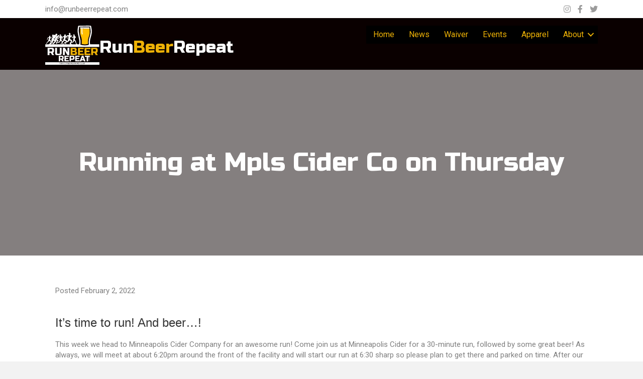

--- FILE ---
content_type: text/html; charset=UTF-8
request_url: https://runbeerrepeat.com/running-at-mpls-cider-co-on-thursday/
body_size: 20943
content:
<!DOCTYPE html>
<html lang="en-US">
<head>
<meta charset="UTF-8" />
<script type="d85f4c78ee0250717686af63-text/javascript">
var gform;gform||(document.addEventListener("gform_main_scripts_loaded",function(){gform.scriptsLoaded=!0}),document.addEventListener("gform/theme/scripts_loaded",function(){gform.themeScriptsLoaded=!0}),window.addEventListener("DOMContentLoaded",function(){gform.domLoaded=!0}),gform={domLoaded:!1,scriptsLoaded:!1,themeScriptsLoaded:!1,isFormEditor:()=>"function"==typeof InitializeEditor,callIfLoaded:function(o){return!(!gform.domLoaded||!gform.scriptsLoaded||!gform.themeScriptsLoaded&&!gform.isFormEditor()||(gform.isFormEditor()&&console.warn("The use of gform.initializeOnLoaded() is deprecated in the form editor context and will be removed in Gravity Forms 3.1."),o(),0))},initializeOnLoaded:function(o){gform.callIfLoaded(o)||(document.addEventListener("gform_main_scripts_loaded",()=>{gform.scriptsLoaded=!0,gform.callIfLoaded(o)}),document.addEventListener("gform/theme/scripts_loaded",()=>{gform.themeScriptsLoaded=!0,gform.callIfLoaded(o)}),window.addEventListener("DOMContentLoaded",()=>{gform.domLoaded=!0,gform.callIfLoaded(o)}))},hooks:{action:{},filter:{}},addAction:function(o,r,e,t){gform.addHook("action",o,r,e,t)},addFilter:function(o,r,e,t){gform.addHook("filter",o,r,e,t)},doAction:function(o){gform.doHook("action",o,arguments)},applyFilters:function(o){return gform.doHook("filter",o,arguments)},removeAction:function(o,r){gform.removeHook("action",o,r)},removeFilter:function(o,r,e){gform.removeHook("filter",o,r,e)},addHook:function(o,r,e,t,n){null==gform.hooks[o][r]&&(gform.hooks[o][r]=[]);var d=gform.hooks[o][r];null==n&&(n=r+"_"+d.length),gform.hooks[o][r].push({tag:n,callable:e,priority:t=null==t?10:t})},doHook:function(r,o,e){var t;if(e=Array.prototype.slice.call(e,1),null!=gform.hooks[r][o]&&((o=gform.hooks[r][o]).sort(function(o,r){return o.priority-r.priority}),o.forEach(function(o){"function"!=typeof(t=o.callable)&&(t=window[t]),"action"==r?t.apply(null,e):e[0]=t.apply(null,e)})),"filter"==r)return e[0]},removeHook:function(o,r,t,n){var e;null!=gform.hooks[o][r]&&(e=(e=gform.hooks[o][r]).filter(function(o,r,e){return!!(null!=n&&n!=o.tag||null!=t&&t!=o.priority)}),gform.hooks[o][r]=e)}});
</script>

<meta name='viewport' content='width=device-width, initial-scale=1.0' />
<meta http-equiv='X-UA-Compatible' content='IE=edge' />
<link rel="profile" href="https://gmpg.org/xfn/11" />
<title>Running at Mpls Cider Co on Thursday · RunBeerRepeat</title>
<link data-rocket-preload as="style" href="https://fonts.googleapis.com/css?family=Roboto%3A300%2C400%2C700%7CRusso%20One%3A400%7CMontserrat%3Aregular&#038;display=swap" rel="preload">
<script src="/cdn-cgi/scripts/7d0fa10a/cloudflare-static/rocket-loader.min.js" data-cf-settings="d85f4c78ee0250717686af63-|49"></script><link href="https://fonts.googleapis.com/css?family=Roboto%3A300%2C400%2C700%7CRusso%20One%3A400%7CMontserrat%3Aregular&#038;display=swap" media="print" onload="this.media=&#039;all&#039;" rel="stylesheet">
<noscript data-wpr-hosted-gf-parameters=""><link rel="stylesheet" href="https://fonts.googleapis.com/css?family=Roboto%3A300%2C400%2C700%7CRusso%20One%3A400%7CMontserrat%3Aregular&#038;display=swap"></noscript><link rel="preload" data-rocket-preload as="image" href="https://runbeerrepeat.com/wp-content/uploads/2018/07/RunBeerRepeat-DarkVersion-Tight-Crop.svg" fetchpriority="high">
	<style>img:is([sizes="auto" i], [sizes^="auto," i]) { contain-intrinsic-size: 3000px 1500px }</style>
	
<!-- The SEO Framework by Sybre Waaijer -->
<link rel="canonical" href="https://runbeerrepeat.com/running-at-mpls-cider-co-on-thursday/" />
<meta name="description" content="Running at Mpls Cider Co on Thursday…" />
<meta property="og:type" content="article" />
<meta property="og:locale" content="en_US" />
<meta property="og:site_name" content="RunBeerRepeat" />
<meta property="og:title" content="Running at Mpls Cider Co on Thursday · RunBeerRepeat" />
<meta property="og:description" content="Running at Mpls Cider Co on Thursday…" />
<meta property="og:url" content="https://runbeerrepeat.com/running-at-mpls-cider-co-on-thursday/" />
<meta property="og:image" content="https://runbeerrepeat.imgix.net/2017/03/RunBeerRepeat.png?auto=compress%2Cformat&amp;ixlib=php-1.2.1&amp;s=cfc4901e0a471c338971923453804ce5" />
<meta property="og:image:width" content="1200" />
<meta property="og:image:height" content="585" />
<meta property="article:published_time" content="2022-02-02T18:52:26+00:00" />
<meta property="article:modified_time" content="2022-02-02T18:52:26+00:00" />
<meta name="twitter:card" content="summary_large_image" />
<meta name="twitter:title" content="Running at Mpls Cider Co on Thursday · RunBeerRepeat" />
<meta name="twitter:description" content="Running at Mpls Cider Co on Thursday…" />
<meta name="twitter:image" content="https://runbeerrepeat.imgix.net/2017/03/RunBeerRepeat.png?auto=compress%2Cformat&amp;ixlib=php-1.2.1&amp;s=cfc4901e0a471c338971923453804ce5" />
<script type="application/ld+json">{"@context":"https://schema.org","@graph":[{"@type":"WebSite","@id":"https://runbeerrepeat.com/#/schema/WebSite","url":"https://runbeerrepeat.com/","name":"RunBeerRepeat","description":"Twin Cities Running and Craft Beer Club","inLanguage":"en-US","potentialAction":{"@type":"SearchAction","target":{"@type":"EntryPoint","urlTemplate":"https://runbeerrepeat.com/search/{search_term_string}/"},"query-input":"required name=search_term_string"},"publisher":{"@type":"Organization","@id":"https://runbeerrepeat.com/#/schema/Organization","name":"RunBeerRepeat","url":"https://runbeerrepeat.com/"}},{"@type":"WebPage","@id":"https://runbeerrepeat.com/running-at-mpls-cider-co-on-thursday/","url":"https://runbeerrepeat.com/running-at-mpls-cider-co-on-thursday/","name":"Running at Mpls Cider Co on Thursday · RunBeerRepeat","description":"Running at Mpls Cider Co on Thursday…","inLanguage":"en-US","isPartOf":{"@id":"https://runbeerrepeat.com/#/schema/WebSite"},"breadcrumb":{"@type":"BreadcrumbList","@id":"https://runbeerrepeat.com/#/schema/BreadcrumbList","itemListElement":[{"@type":"ListItem","position":1,"item":"https://runbeerrepeat.com/","name":"RunBeerRepeat"},{"@type":"ListItem","position":2,"item":"https://runbeerrepeat.com/category/announcements/","name":"Category: Announcements"},{"@type":"ListItem","position":3,"name":"Running at Mpls Cider Co on Thursday"}]},"potentialAction":{"@type":"ReadAction","target":"https://runbeerrepeat.com/running-at-mpls-cider-co-on-thursday/"},"datePublished":"2022-02-02T18:52:26+00:00","dateModified":"2022-02-02T18:52:26+00:00","author":{"@type":"Person","@id":"https://runbeerrepeat.com/#/schema/Person/5b648a04ea2a8789b3af7bbc25024dc8","name":"Dave Royer"}}]}</script>
<!-- / The SEO Framework by Sybre Waaijer | 8.75ms meta | 4.24ms boot -->

<link rel='dns-prefetch' href='//www.google.com' />
<link rel='dns-prefetch' href='//fonts.googleapis.com' />
<link href='https://fonts.gstatic.com' crossorigin rel='preconnect' />
<link rel="alternate" type="application/rss+xml" title="RunBeerRepeat &raquo; Feed" href="https://runbeerrepeat.com/feed/" />
<link rel="alternate" type="application/rss+xml" title="RunBeerRepeat &raquo; Comments Feed" href="https://runbeerrepeat.com/comments/feed/" />
<link rel="preload" href="https://runbeerrepeat.com/wp-content/plugins/bb-plugin/fonts/fontawesome/5.15.4/webfonts/fa-solid-900.woff2" as="font" type="font/woff2" crossorigin="anonymous">
<link rel="preload" href="https://runbeerrepeat.com/wp-content/plugins/bb-plugin/fonts/fontawesome/5.15.4/webfonts/fa-brands-400.woff2" as="font" type="font/woff2" crossorigin="anonymous">
<style id='wp-emoji-styles-inline-css'>

	img.wp-smiley, img.emoji {
		display: inline !important;
		border: none !important;
		box-shadow: none !important;
		height: 1em !important;
		width: 1em !important;
		margin: 0 0.07em !important;
		vertical-align: -0.1em !important;
		background: none !important;
		padding: 0 !important;
	}
</style>
<link rel='stylesheet' id='wp-block-library-css' href='https://runbeerrepeat.com/wp-includes/css/dist/block-library/style.min.css?ver=35512cd22a574975a7d5faef022d0c05' media='all' />
<style id='wp-block-library-theme-inline-css'>
.wp-block-audio :where(figcaption){color:#555;font-size:13px;text-align:center}.is-dark-theme .wp-block-audio :where(figcaption){color:#ffffffa6}.wp-block-audio{margin:0 0 1em}.wp-block-code{border:1px solid #ccc;border-radius:4px;font-family:Menlo,Consolas,monaco,monospace;padding:.8em 1em}.wp-block-embed :where(figcaption){color:#555;font-size:13px;text-align:center}.is-dark-theme .wp-block-embed :where(figcaption){color:#ffffffa6}.wp-block-embed{margin:0 0 1em}.blocks-gallery-caption{color:#555;font-size:13px;text-align:center}.is-dark-theme .blocks-gallery-caption{color:#ffffffa6}:root :where(.wp-block-image figcaption){color:#555;font-size:13px;text-align:center}.is-dark-theme :root :where(.wp-block-image figcaption){color:#ffffffa6}.wp-block-image{margin:0 0 1em}.wp-block-pullquote{border-bottom:4px solid;border-top:4px solid;color:currentColor;margin-bottom:1.75em}.wp-block-pullquote cite,.wp-block-pullquote footer,.wp-block-pullquote__citation{color:currentColor;font-size:.8125em;font-style:normal;text-transform:uppercase}.wp-block-quote{border-left:.25em solid;margin:0 0 1.75em;padding-left:1em}.wp-block-quote cite,.wp-block-quote footer{color:currentColor;font-size:.8125em;font-style:normal;position:relative}.wp-block-quote:where(.has-text-align-right){border-left:none;border-right:.25em solid;padding-left:0;padding-right:1em}.wp-block-quote:where(.has-text-align-center){border:none;padding-left:0}.wp-block-quote.is-large,.wp-block-quote.is-style-large,.wp-block-quote:where(.is-style-plain){border:none}.wp-block-search .wp-block-search__label{font-weight:700}.wp-block-search__button{border:1px solid #ccc;padding:.375em .625em}:where(.wp-block-group.has-background){padding:1.25em 2.375em}.wp-block-separator.has-css-opacity{opacity:.4}.wp-block-separator{border:none;border-bottom:2px solid;margin-left:auto;margin-right:auto}.wp-block-separator.has-alpha-channel-opacity{opacity:1}.wp-block-separator:not(.is-style-wide):not(.is-style-dots){width:100px}.wp-block-separator.has-background:not(.is-style-dots){border-bottom:none;height:1px}.wp-block-separator.has-background:not(.is-style-wide):not(.is-style-dots){height:2px}.wp-block-table{margin:0 0 1em}.wp-block-table td,.wp-block-table th{word-break:normal}.wp-block-table :where(figcaption){color:#555;font-size:13px;text-align:center}.is-dark-theme .wp-block-table :where(figcaption){color:#ffffffa6}.wp-block-video :where(figcaption){color:#555;font-size:13px;text-align:center}.is-dark-theme .wp-block-video :where(figcaption){color:#ffffffa6}.wp-block-video{margin:0 0 1em}:root :where(.wp-block-template-part.has-background){margin-bottom:0;margin-top:0;padding:1.25em 2.375em}
</style>
<link rel='stylesheet' id='wp-components-css' href='https://runbeerrepeat.com/wp-includes/css/dist/components/style.min.css?ver=35512cd22a574975a7d5faef022d0c05' media='all' />
<link rel='stylesheet' id='wp-preferences-css' href='https://runbeerrepeat.com/wp-includes/css/dist/preferences/style.min.css?ver=35512cd22a574975a7d5faef022d0c05' media='all' />
<link rel='stylesheet' id='wp-block-editor-css' href='https://runbeerrepeat.com/wp-includes/css/dist/block-editor/style.min.css?ver=35512cd22a574975a7d5faef022d0c05' media='all' />
<link data-minify="1" rel='stylesheet' id='popup-maker-block-library-style-css' href='https://runbeerrepeat.com/wp-content/cache/min/1/wp-content/plugins/popup-maker/dist/packages/block-library-style.css?ver=1767885850' media='all' />
<style id='classic-theme-styles-inline-css'>
/*! This file is auto-generated */
.wp-block-button__link{color:#fff;background-color:#32373c;border-radius:9999px;box-shadow:none;text-decoration:none;padding:calc(.667em + 2px) calc(1.333em + 2px);font-size:1.125em}.wp-block-file__button{background:#32373c;color:#fff;text-decoration:none}
</style>
<style id='global-styles-inline-css'>
:root{--wp--preset--aspect-ratio--square: 1;--wp--preset--aspect-ratio--4-3: 4/3;--wp--preset--aspect-ratio--3-4: 3/4;--wp--preset--aspect-ratio--3-2: 3/2;--wp--preset--aspect-ratio--2-3: 2/3;--wp--preset--aspect-ratio--16-9: 16/9;--wp--preset--aspect-ratio--9-16: 9/16;--wp--preset--color--black: #000000;--wp--preset--color--cyan-bluish-gray: #abb8c3;--wp--preset--color--white: #ffffff;--wp--preset--color--pale-pink: #f78da7;--wp--preset--color--vivid-red: #cf2e2e;--wp--preset--color--luminous-vivid-orange: #ff6900;--wp--preset--color--luminous-vivid-amber: #fcb900;--wp--preset--color--light-green-cyan: #7bdcb5;--wp--preset--color--vivid-green-cyan: #00d084;--wp--preset--color--pale-cyan-blue: #8ed1fc;--wp--preset--color--vivid-cyan-blue: #0693e3;--wp--preset--color--vivid-purple: #9b51e0;--wp--preset--color--fl-heading-text: #333333;--wp--preset--color--fl-body-bg: #f2f2f2;--wp--preset--color--fl-body-text: #808080;--wp--preset--color--fl-accent: #eeb206;--wp--preset--color--fl-accent-hover: #eeb206;--wp--preset--color--fl-topbar-bg: #ffffff;--wp--preset--color--fl-topbar-text: #000000;--wp--preset--color--fl-topbar-link: #428bca;--wp--preset--color--fl-topbar-hover: #428bca;--wp--preset--color--fl-header-bg: #ffffff;--wp--preset--color--fl-header-text: #000000;--wp--preset--color--fl-header-link: #428bca;--wp--preset--color--fl-header-hover: #428bca;--wp--preset--color--fl-nav-bg: #ffffff;--wp--preset--color--fl-nav-link: #428bca;--wp--preset--color--fl-nav-hover: #428bca;--wp--preset--color--fl-content-bg: #ffffff;--wp--preset--color--fl-footer-widgets-bg: #ffffff;--wp--preset--color--fl-footer-widgets-text: #000000;--wp--preset--color--fl-footer-widgets-link: #428bca;--wp--preset--color--fl-footer-widgets-hover: #428bca;--wp--preset--color--fl-footer-bg: #ffffff;--wp--preset--color--fl-footer-text: #000000;--wp--preset--color--fl-footer-link: #428bca;--wp--preset--color--fl-footer-hover: #428bca;--wp--preset--gradient--vivid-cyan-blue-to-vivid-purple: linear-gradient(135deg,rgba(6,147,227,1) 0%,rgb(155,81,224) 100%);--wp--preset--gradient--light-green-cyan-to-vivid-green-cyan: linear-gradient(135deg,rgb(122,220,180) 0%,rgb(0,208,130) 100%);--wp--preset--gradient--luminous-vivid-amber-to-luminous-vivid-orange: linear-gradient(135deg,rgba(252,185,0,1) 0%,rgba(255,105,0,1) 100%);--wp--preset--gradient--luminous-vivid-orange-to-vivid-red: linear-gradient(135deg,rgba(255,105,0,1) 0%,rgb(207,46,46) 100%);--wp--preset--gradient--very-light-gray-to-cyan-bluish-gray: linear-gradient(135deg,rgb(238,238,238) 0%,rgb(169,184,195) 100%);--wp--preset--gradient--cool-to-warm-spectrum: linear-gradient(135deg,rgb(74,234,220) 0%,rgb(151,120,209) 20%,rgb(207,42,186) 40%,rgb(238,44,130) 60%,rgb(251,105,98) 80%,rgb(254,248,76) 100%);--wp--preset--gradient--blush-light-purple: linear-gradient(135deg,rgb(255,206,236) 0%,rgb(152,150,240) 100%);--wp--preset--gradient--blush-bordeaux: linear-gradient(135deg,rgb(254,205,165) 0%,rgb(254,45,45) 50%,rgb(107,0,62) 100%);--wp--preset--gradient--luminous-dusk: linear-gradient(135deg,rgb(255,203,112) 0%,rgb(199,81,192) 50%,rgb(65,88,208) 100%);--wp--preset--gradient--pale-ocean: linear-gradient(135deg,rgb(255,245,203) 0%,rgb(182,227,212) 50%,rgb(51,167,181) 100%);--wp--preset--gradient--electric-grass: linear-gradient(135deg,rgb(202,248,128) 0%,rgb(113,206,126) 100%);--wp--preset--gradient--midnight: linear-gradient(135deg,rgb(2,3,129) 0%,rgb(40,116,252) 100%);--wp--preset--font-size--small: 13px;--wp--preset--font-size--medium: 20px;--wp--preset--font-size--large: 36px;--wp--preset--font-size--x-large: 42px;--wp--preset--spacing--20: 0.44rem;--wp--preset--spacing--30: 0.67rem;--wp--preset--spacing--40: 1rem;--wp--preset--spacing--50: 1.5rem;--wp--preset--spacing--60: 2.25rem;--wp--preset--spacing--70: 3.38rem;--wp--preset--spacing--80: 5.06rem;--wp--preset--shadow--natural: 6px 6px 9px rgba(0, 0, 0, 0.2);--wp--preset--shadow--deep: 12px 12px 50px rgba(0, 0, 0, 0.4);--wp--preset--shadow--sharp: 6px 6px 0px rgba(0, 0, 0, 0.2);--wp--preset--shadow--outlined: 6px 6px 0px -3px rgba(255, 255, 255, 1), 6px 6px rgba(0, 0, 0, 1);--wp--preset--shadow--crisp: 6px 6px 0px rgba(0, 0, 0, 1);}:where(.is-layout-flex){gap: 0.5em;}:where(.is-layout-grid){gap: 0.5em;}body .is-layout-flex{display: flex;}.is-layout-flex{flex-wrap: wrap;align-items: center;}.is-layout-flex > :is(*, div){margin: 0;}body .is-layout-grid{display: grid;}.is-layout-grid > :is(*, div){margin: 0;}:where(.wp-block-columns.is-layout-flex){gap: 2em;}:where(.wp-block-columns.is-layout-grid){gap: 2em;}:where(.wp-block-post-template.is-layout-flex){gap: 1.25em;}:where(.wp-block-post-template.is-layout-grid){gap: 1.25em;}.has-black-color{color: var(--wp--preset--color--black) !important;}.has-cyan-bluish-gray-color{color: var(--wp--preset--color--cyan-bluish-gray) !important;}.has-white-color{color: var(--wp--preset--color--white) !important;}.has-pale-pink-color{color: var(--wp--preset--color--pale-pink) !important;}.has-vivid-red-color{color: var(--wp--preset--color--vivid-red) !important;}.has-luminous-vivid-orange-color{color: var(--wp--preset--color--luminous-vivid-orange) !important;}.has-luminous-vivid-amber-color{color: var(--wp--preset--color--luminous-vivid-amber) !important;}.has-light-green-cyan-color{color: var(--wp--preset--color--light-green-cyan) !important;}.has-vivid-green-cyan-color{color: var(--wp--preset--color--vivid-green-cyan) !important;}.has-pale-cyan-blue-color{color: var(--wp--preset--color--pale-cyan-blue) !important;}.has-vivid-cyan-blue-color{color: var(--wp--preset--color--vivid-cyan-blue) !important;}.has-vivid-purple-color{color: var(--wp--preset--color--vivid-purple) !important;}.has-black-background-color{background-color: var(--wp--preset--color--black) !important;}.has-cyan-bluish-gray-background-color{background-color: var(--wp--preset--color--cyan-bluish-gray) !important;}.has-white-background-color{background-color: var(--wp--preset--color--white) !important;}.has-pale-pink-background-color{background-color: var(--wp--preset--color--pale-pink) !important;}.has-vivid-red-background-color{background-color: var(--wp--preset--color--vivid-red) !important;}.has-luminous-vivid-orange-background-color{background-color: var(--wp--preset--color--luminous-vivid-orange) !important;}.has-luminous-vivid-amber-background-color{background-color: var(--wp--preset--color--luminous-vivid-amber) !important;}.has-light-green-cyan-background-color{background-color: var(--wp--preset--color--light-green-cyan) !important;}.has-vivid-green-cyan-background-color{background-color: var(--wp--preset--color--vivid-green-cyan) !important;}.has-pale-cyan-blue-background-color{background-color: var(--wp--preset--color--pale-cyan-blue) !important;}.has-vivid-cyan-blue-background-color{background-color: var(--wp--preset--color--vivid-cyan-blue) !important;}.has-vivid-purple-background-color{background-color: var(--wp--preset--color--vivid-purple) !important;}.has-black-border-color{border-color: var(--wp--preset--color--black) !important;}.has-cyan-bluish-gray-border-color{border-color: var(--wp--preset--color--cyan-bluish-gray) !important;}.has-white-border-color{border-color: var(--wp--preset--color--white) !important;}.has-pale-pink-border-color{border-color: var(--wp--preset--color--pale-pink) !important;}.has-vivid-red-border-color{border-color: var(--wp--preset--color--vivid-red) !important;}.has-luminous-vivid-orange-border-color{border-color: var(--wp--preset--color--luminous-vivid-orange) !important;}.has-luminous-vivid-amber-border-color{border-color: var(--wp--preset--color--luminous-vivid-amber) !important;}.has-light-green-cyan-border-color{border-color: var(--wp--preset--color--light-green-cyan) !important;}.has-vivid-green-cyan-border-color{border-color: var(--wp--preset--color--vivid-green-cyan) !important;}.has-pale-cyan-blue-border-color{border-color: var(--wp--preset--color--pale-cyan-blue) !important;}.has-vivid-cyan-blue-border-color{border-color: var(--wp--preset--color--vivid-cyan-blue) !important;}.has-vivid-purple-border-color{border-color: var(--wp--preset--color--vivid-purple) !important;}.has-vivid-cyan-blue-to-vivid-purple-gradient-background{background: var(--wp--preset--gradient--vivid-cyan-blue-to-vivid-purple) !important;}.has-light-green-cyan-to-vivid-green-cyan-gradient-background{background: var(--wp--preset--gradient--light-green-cyan-to-vivid-green-cyan) !important;}.has-luminous-vivid-amber-to-luminous-vivid-orange-gradient-background{background: var(--wp--preset--gradient--luminous-vivid-amber-to-luminous-vivid-orange) !important;}.has-luminous-vivid-orange-to-vivid-red-gradient-background{background: var(--wp--preset--gradient--luminous-vivid-orange-to-vivid-red) !important;}.has-very-light-gray-to-cyan-bluish-gray-gradient-background{background: var(--wp--preset--gradient--very-light-gray-to-cyan-bluish-gray) !important;}.has-cool-to-warm-spectrum-gradient-background{background: var(--wp--preset--gradient--cool-to-warm-spectrum) !important;}.has-blush-light-purple-gradient-background{background: var(--wp--preset--gradient--blush-light-purple) !important;}.has-blush-bordeaux-gradient-background{background: var(--wp--preset--gradient--blush-bordeaux) !important;}.has-luminous-dusk-gradient-background{background: var(--wp--preset--gradient--luminous-dusk) !important;}.has-pale-ocean-gradient-background{background: var(--wp--preset--gradient--pale-ocean) !important;}.has-electric-grass-gradient-background{background: var(--wp--preset--gradient--electric-grass) !important;}.has-midnight-gradient-background{background: var(--wp--preset--gradient--midnight) !important;}.has-small-font-size{font-size: var(--wp--preset--font-size--small) !important;}.has-medium-font-size{font-size: var(--wp--preset--font-size--medium) !important;}.has-large-font-size{font-size: var(--wp--preset--font-size--large) !important;}.has-x-large-font-size{font-size: var(--wp--preset--font-size--x-large) !important;}
:where(.wp-block-post-template.is-layout-flex){gap: 1.25em;}:where(.wp-block-post-template.is-layout-grid){gap: 1.25em;}
:where(.wp-block-columns.is-layout-flex){gap: 2em;}:where(.wp-block-columns.is-layout-grid){gap: 2em;}
:root :where(.wp-block-pullquote){font-size: 1.5em;line-height: 1.6;}
</style>
<link rel='stylesheet' id='events-manager-css' href='https://runbeerrepeat.com/wp-content/plugins/events-manager/includes/css/events-manager.min.css?ver=7.2.3.1' media='all' />
<style id='events-manager-inline-css'>
body .em { --font-family : inherit; --font-weight : inherit; --font-size : 1em; --line-height : inherit; }
</style>
<link data-minify="1" rel='stylesheet' id='font-awesome-5-css' href='https://runbeerrepeat.com/wp-content/cache/min/1/wp-content/plugins/bb-plugin/fonts/fontawesome/5.15.4/css/all.min.css?ver=1767885850' media='all' />
<link rel='stylesheet' id='font-awesome-css' href='https://runbeerrepeat.com/wp-content/plugins/bb-plugin/fonts/fontawesome/5.15.4/css/v4-shims.min.css?ver=2.8.6.1' media='all' />
<link data-minify="1" rel='stylesheet' id='fl-builder-layout-bundle-d30eb4e90597640002c5fab42c308227-css' href='https://runbeerrepeat.com/wp-content/cache/min/1/wp-content/uploads/bb-plugin/cache/d30eb4e90597640002c5fab42c308227-layout-bundle.css?ver=1767885871' media='all' />
<link rel='stylesheet' id='gforms_reset_css-css' href='https://runbeerrepeat.com/wp-content/plugins/gravityforms/legacy/css/formreset.min.css?ver=2.9.25' media='all' />
<link rel='stylesheet' id='gforms_formsmain_css-css' href='https://runbeerrepeat.com/wp-content/plugins/gravityforms/legacy/css/formsmain.min.css?ver=2.9.25' media='all' />
<link rel='stylesheet' id='gforms_ready_class_css-css' href='https://runbeerrepeat.com/wp-content/plugins/gravityforms/legacy/css/readyclass.min.css?ver=2.9.25' media='all' />
<link rel='stylesheet' id='gforms_browsers_css-css' href='https://runbeerrepeat.com/wp-content/plugins/gravityforms/legacy/css/browsers.min.css?ver=2.9.25' media='all' />
<link data-minify="1" rel='stylesheet' id='popup-maker-site-css' href='https://runbeerrepeat.com/wp-content/cache/min/1/wp-content/uploads/pum/pum-site-styles.css?ver=1767885850' media='all' />
<link rel='stylesheet' id='jquery-magnificpopup-css' href='https://runbeerrepeat.com/wp-content/plugins/bb-plugin/css/jquery.magnificpopup.min.css?ver=2.8.6.1' media='all' />
<link data-minify="1" rel='stylesheet' id='bootstrap-css' href='https://runbeerrepeat.com/wp-content/cache/min/1/wp-content/themes/bb-theme/css/bootstrap.min.css?ver=1767885850' media='all' />
<link data-minify="1" rel='stylesheet' id='fl-automator-skin-css' href='https://runbeerrepeat.com/wp-content/cache/min/1/wp-content/uploads/bb-theme/skin-67bbfd6483252.css?ver=1767885850' media='all' />
<link rel='stylesheet' id='pp-animate-css' href='https://runbeerrepeat.com/wp-content/plugins/bbpowerpack/assets/css/animate.min.css?ver=3.5.1' media='all' />

<script src="https://runbeerrepeat.com/wp-content/plugins/svg-support/vendor/DOMPurify/DOMPurify.min.js?ver=2.5.8" id="bodhi-dompurify-library-js" type="d85f4c78ee0250717686af63-text/javascript"></script>
<script src="https://runbeerrepeat.com/wp-includes/js/jquery/jquery.min.js?ver=3.7.1" id="jquery-core-js" type="d85f4c78ee0250717686af63-text/javascript"></script>
<script src="https://runbeerrepeat.com/wp-includes/js/jquery/jquery-migrate.min.js?ver=3.4.1" id="jquery-migrate-js" type="d85f4c78ee0250717686af63-text/javascript"></script>
<script src="https://runbeerrepeat.com/wp-includes/js/jquery/ui/core.min.js?ver=1.13.3" id="jquery-ui-core-js" type="d85f4c78ee0250717686af63-text/javascript"></script>
<script src="https://runbeerrepeat.com/wp-includes/js/jquery/ui/mouse.min.js?ver=1.13.3" id="jquery-ui-mouse-js" type="d85f4c78ee0250717686af63-text/javascript"></script>
<script src="https://runbeerrepeat.com/wp-includes/js/jquery/ui/sortable.min.js?ver=1.13.3" id="jquery-ui-sortable-js" type="d85f4c78ee0250717686af63-text/javascript"></script>
<script src="https://runbeerrepeat.com/wp-includes/js/jquery/ui/datepicker.min.js?ver=1.13.3" id="jquery-ui-datepicker-js" type="d85f4c78ee0250717686af63-text/javascript"></script>
<script id="jquery-ui-datepicker-js-after" type="d85f4c78ee0250717686af63-text/javascript">
jQuery(function(jQuery){jQuery.datepicker.setDefaults({"closeText":"Close","currentText":"Today","monthNames":["January","February","March","April","May","June","July","August","September","October","November","December"],"monthNamesShort":["Jan","Feb","Mar","Apr","May","Jun","Jul","Aug","Sep","Oct","Nov","Dec"],"nextText":"Next","prevText":"Previous","dayNames":["Sunday","Monday","Tuesday","Wednesday","Thursday","Friday","Saturday"],"dayNamesShort":["Sun","Mon","Tue","Wed","Thu","Fri","Sat"],"dayNamesMin":["S","M","T","W","T","F","S"],"dateFormat":"MM d, yy","firstDay":1,"isRTL":false});});
</script>
<script src="https://runbeerrepeat.com/wp-includes/js/jquery/ui/resizable.min.js?ver=1.13.3" id="jquery-ui-resizable-js" type="d85f4c78ee0250717686af63-text/javascript"></script>
<script src="https://runbeerrepeat.com/wp-includes/js/jquery/ui/draggable.min.js?ver=1.13.3" id="jquery-ui-draggable-js" type="d85f4c78ee0250717686af63-text/javascript"></script>
<script src="https://runbeerrepeat.com/wp-includes/js/jquery/ui/controlgroup.min.js?ver=1.13.3" id="jquery-ui-controlgroup-js" type="d85f4c78ee0250717686af63-text/javascript"></script>
<script src="https://runbeerrepeat.com/wp-includes/js/jquery/ui/checkboxradio.min.js?ver=1.13.3" id="jquery-ui-checkboxradio-js" type="d85f4c78ee0250717686af63-text/javascript"></script>
<script src="https://runbeerrepeat.com/wp-includes/js/jquery/ui/button.min.js?ver=1.13.3" id="jquery-ui-button-js" type="d85f4c78ee0250717686af63-text/javascript"></script>
<script src="https://runbeerrepeat.com/wp-includes/js/jquery/ui/dialog.min.js?ver=1.13.3" id="jquery-ui-dialog-js" type="d85f4c78ee0250717686af63-text/javascript"></script>
<script id="events-manager-js-extra" type="d85f4c78ee0250717686af63-text/javascript">
var EM = {"ajaxurl":"https:\/\/runbeerrepeat.com\/wp-admin\/admin-ajax.php","locationajaxurl":"https:\/\/runbeerrepeat.com\/wp-admin\/admin-ajax.php?action=locations_search","firstDay":"1","locale":"en","dateFormat":"yy-mm-dd","ui_css":"https:\/\/runbeerrepeat.com\/wp-content\/plugins\/events-manager\/includes\/css\/jquery-ui\/build.min.css","show24hours":"0","is_ssl":"1","autocomplete_limit":"10","calendar":{"breakpoints":{"small":560,"medium":908,"large":false},"month_format":"M Y"},"phone":"","datepicker":{"format":"m\/d\/Y"},"search":{"breakpoints":{"small":650,"medium":850,"full":false}},"url":"https:\/\/runbeerrepeat.com\/wp-content\/plugins\/events-manager","assets":{"input.em-uploader":{"js":{"em-uploader":{"url":"https:\/\/runbeerrepeat.com\/wp-content\/plugins\/events-manager\/includes\/js\/em-uploader.js?v=7.2.3.1","event":"em_uploader_ready"}}},".em-event-editor":{"js":{"event-editor":{"url":"https:\/\/runbeerrepeat.com\/wp-content\/plugins\/events-manager\/includes\/js\/events-manager-event-editor.js?v=7.2.3.1","event":"em_event_editor_ready"}},"css":{"event-editor":"https:\/\/runbeerrepeat.com\/wp-content\/plugins\/events-manager\/includes\/css\/events-manager-event-editor.min.css?v=7.2.3.1"}},".em-recurrence-sets, .em-timezone":{"js":{"luxon":{"url":"luxon\/luxon.js?v=7.2.3.1","event":"em_luxon_ready"}}},".em-booking-form, #em-booking-form, .em-booking-recurring, .em-event-booking-form":{"js":{"em-bookings":{"url":"https:\/\/runbeerrepeat.com\/wp-content\/plugins\/events-manager\/includes\/js\/bookingsform.js?v=7.2.3.1","event":"em_booking_form_js_loaded"}}},"#em-opt-archetypes":{"js":{"archetypes":"https:\/\/runbeerrepeat.com\/wp-content\/plugins\/events-manager\/includes\/js\/admin-archetype-editor.js?v=7.2.3.1","archetypes_ms":"https:\/\/runbeerrepeat.com\/wp-content\/plugins\/events-manager\/includes\/js\/admin-archetypes.js?v=7.2.3.1","qs":"qs\/qs.js?v=7.2.3.1"}}},"cached":"1","google_maps_api":"AIzaSyAxIUpUGvT63qyOh3XQjkGWmMq8grmLjYc","bookingInProgress":"Please wait while the booking is being submitted.","tickets_save":"Save Ticket","bookingajaxurl":"https:\/\/runbeerrepeat.com\/wp-admin\/admin-ajax.php","bookings_export_save":"Export Bookings","bookings_settings_save":"Save Settings","booking_delete":"Are you sure you want to delete?","booking_offset":"30","bookings":{"submit_button":{"text":{"default":"Send your RSVP","free":"Send your RSVP","payment":"Send your RSVP","processing":"Processing ..."}},"update_listener":""},"bb_full":"Sold Out","bb_book":"RSVP Now","bb_booking":"Saving RSVP...","bb_booked":"RSVP Submitted","bb_error":"RSVP Error. Try again?","bb_cancel":"Cancel","bb_canceling":"Canceling...","bb_cancelled":"Cancelled","bb_cancel_error":"Cancellation Error. Try again?","txt_search":"Search","txt_searching":"Searching...","txt_loading":"Loading..."};
</script>
<script data-minify="1" src="https://runbeerrepeat.com/wp-content/cache/min/1/wp-content/plugins/events-manager/includes/js/events-manager.js?ver=1767885850" id="events-manager-js" type="d85f4c78ee0250717686af63-text/javascript"></script>
<script id="bodhi_svg_inline-js-extra" type="d85f4c78ee0250717686af63-text/javascript">
var svgSettings = {"skipNested":""};
</script>
<script src="https://runbeerrepeat.com/wp-content/plugins/svg-support/js/min/svgs-inline-min.js" id="bodhi_svg_inline-js" type="d85f4c78ee0250717686af63-text/javascript"></script>
<script id="bodhi_svg_inline-js-after" type="d85f4c78ee0250717686af63-text/javascript">
cssTarget={"Bodhi":"img.style-svg","ForceInlineSVG":"style-svg"};ForceInlineSVGActive="false";frontSanitizationEnabled="on";
</script>
<script defer='defer' src="https://runbeerrepeat.com/wp-content/plugins/gravityforms/js/jquery.json.min.js?ver=2.9.25" id="gform_json-js" type="d85f4c78ee0250717686af63-text/javascript"></script>
<script id="gform_gravityforms-js-extra" type="d85f4c78ee0250717686af63-text/javascript">
var gf_global = {"gf_currency_config":{"name":"U.S. Dollar","symbol_left":"$","symbol_right":"","symbol_padding":"","thousand_separator":",","decimal_separator":".","decimals":2,"code":"USD"},"base_url":"https:\/\/runbeerrepeat.com\/wp-content\/plugins\/gravityforms","number_formats":[],"spinnerUrl":"https:\/\/runbeerrepeat.com\/wp-content\/plugins\/gravityforms\/images\/spinner.svg","version_hash":"ab204f12cad6674405630c0bc7be80cf","strings":{"newRowAdded":"New row added.","rowRemoved":"Row removed","formSaved":"The form has been saved.  The content contains the link to return and complete the form."}};
var gf_global = {"gf_currency_config":{"name":"U.S. Dollar","symbol_left":"$","symbol_right":"","symbol_padding":"","thousand_separator":",","decimal_separator":".","decimals":2,"code":"USD"},"base_url":"https:\/\/runbeerrepeat.com\/wp-content\/plugins\/gravityforms","number_formats":[],"spinnerUrl":"https:\/\/runbeerrepeat.com\/wp-content\/plugins\/gravityforms\/images\/spinner.svg","version_hash":"ab204f12cad6674405630c0bc7be80cf","strings":{"newRowAdded":"New row added.","rowRemoved":"Row removed","formSaved":"The form has been saved.  The content contains the link to return and complete the form."}};
var gform_i18n = {"datepicker":{"days":{"monday":"Mo","tuesday":"Tu","wednesday":"We","thursday":"Th","friday":"Fr","saturday":"Sa","sunday":"Su"},"months":{"january":"January","february":"February","march":"March","april":"April","may":"May","june":"June","july":"July","august":"August","september":"September","october":"October","november":"November","december":"December"},"firstDay":1,"iconText":"Select date"}};
var gf_legacy_multi = {"5":"1"};
var gform_gravityforms = {"strings":{"invalid_file_extension":"This type of file is not allowed. Must be one of the following:","delete_file":"Delete this file","in_progress":"in progress","file_exceeds_limit":"File exceeds size limit","illegal_extension":"This type of file is not allowed.","max_reached":"Maximum number of files reached","unknown_error":"There was a problem while saving the file on the server","currently_uploading":"Please wait for the uploading to complete","cancel":"Cancel","cancel_upload":"Cancel this upload","cancelled":"Cancelled","error":"Error","message":"Message"},"vars":{"images_url":"https:\/\/runbeerrepeat.com\/wp-content\/plugins\/gravityforms\/images"}};
</script>
<script defer='defer' src="https://runbeerrepeat.com/wp-content/plugins/gravityforms/js/gravityforms.min.js?ver=2.9.25" id="gform_gravityforms-js" type="d85f4c78ee0250717686af63-text/javascript"></script>
<script id="gform_conditional_logic-js-extra" type="d85f4c78ee0250717686af63-text/javascript">
var gf_legacy = {"is_legacy":"1"};
var gf_legacy = {"is_legacy":"1"};
</script>
<script defer='defer' src="https://runbeerrepeat.com/wp-content/plugins/gravityforms/js/conditional_logic.min.js?ver=2.9.25" id="gform_conditional_logic-js" type="d85f4c78ee0250717686af63-text/javascript"></script>
<script defer='defer' src="https://www.google.com/recaptcha/api.js?hl=en&amp;ver=35512cd22a574975a7d5faef022d0c05#038;render=explicit" id="gform_recaptcha-js" type="d85f4c78ee0250717686af63-text/javascript"></script>
<script defer='defer' src="https://runbeerrepeat.com/wp-content/plugins/gravityforms/assets/js/dist/utils.min.js?ver=48a3755090e76a154853db28fc254681" id="gform_gravityforms_utils-js" type="d85f4c78ee0250717686af63-text/javascript"></script>
<link rel="https://api.w.org/" href="https://runbeerrepeat.com/wp-json/" /><link rel="alternate" title="JSON" type="application/json" href="https://runbeerrepeat.com/wp-json/wp/v2/posts/3698" /><link rel="EditURI" type="application/rsd+xml" title="RSD" href="https://runbeerrepeat.com/xmlrpc.php?rsd" />
<link rel="alternate" title="oEmbed (JSON)" type="application/json+oembed" href="https://runbeerrepeat.com/wp-json/oembed/1.0/embed?url=https%3A%2F%2Frunbeerrepeat.com%2Frunning-at-mpls-cider-co-on-thursday%2F" />
<link rel="alternate" title="oEmbed (XML)" type="text/xml+oembed" href="https://runbeerrepeat.com/wp-json/oembed/1.0/embed?url=https%3A%2F%2Frunbeerrepeat.com%2Frunning-at-mpls-cider-co-on-thursday%2F&#038;format=xml" />
		<script type="d85f4c78ee0250717686af63-text/javascript">
			var bb_powerpack = {
				ajaxurl: 'https://runbeerrepeat.com/wp-admin/admin-ajax.php'
			};
		</script>
		<!-- ## NXS/OG ## --><!-- ## NXSOGTAGS ## --><!-- ## NXS/OG ## -->

<noscript><style id="rocket-lazyload-nojs-css">.rll-youtube-player, [data-lazy-src]{display:none !important;}</style></noscript><meta name="generator" content="WP Rocket 3.20.3" data-wpr-features="wpr_minify_js wpr_lazyload_images wpr_oci wpr_minify_css wpr_preload_links wpr_desktop" /></head>
<body class="post-template-default single single-post postid-3698 single-format-standard fl-builder-2-8-6-1 fl-themer-1-4-10 fl-theme-1-7-18 fl-theme-builder-header fl-theme-builder-header-default-header-nonhome fl-theme-builder-footer fl-theme-builder-footer-footer fl-theme-builder-singular fl-theme-builder-singular-single-post fl-framework-bootstrap fl-preset-default fl-full-width fl-scroll-to-top fl-search-active" itemscope="itemscope" itemtype="https://schema.org/WebPage">
<a aria-label="Skip to content" class="fl-screen-reader-text" href="#fl-main-content">Skip to content</a><div  class="fl-page">
	<header  class="fl-builder-content fl-builder-content-2291 fl-builder-global-templates-locked" data-post-id="2291" data-type="header" data-sticky="1" data-sticky-on="" data-sticky-breakpoint="medium" data-shrink="1" data-overlay="0" data-overlay-bg="transparent" data-shrink-image-height="50px" role="banner" itemscope="itemscope" itemtype="http://schema.org/WPHeader"><div  class="fl-row fl-row-full-width fl-row-bg-color fl-node-5abe8b003a8e0 fl-row-default-height fl-row-align-center fl-visible-desktop fl-visible-large fl-visible-medium" data-node="5abe8b003a8e0">
	<div class="fl-row-content-wrap">
		<div class="uabb-row-separator uabb-top-row-separator" >
</div>
						<div class="fl-row-content fl-row-fixed-width fl-node-content">
		
<div class="fl-col-group fl-node-5abe8b003a922 fl-col-group-equal-height fl-col-group-align-center" data-node="5abe8b003a922">
			<div class="fl-col fl-node-5abe8b003a964 fl-col-bg-color fl-col-small" data-node="5abe8b003a964">
	<div class="fl-col-content fl-node-content"><div class="fl-module fl-module-html fl-node-5abe8b003aa29" data-node="5abe8b003aa29">
	<div class="fl-module-content fl-node-content">
		<div class="fl-html">
	<a href="/cdn-cgi/l/email-protection" class="__cf_email__" data-cfemail="93fafdf5fcd3e1e6fdf1f6f6e1e1f6e3f6f2e7bdf0fcfe">[email&#160;protected]</a></div>
	</div>
</div>
</div>
</div>
			<div class="fl-col fl-node-5abe8b003a9a6 fl-col-bg-color fl-col-small" data-node="5abe8b003a9a6">
	<div class="fl-col-content fl-node-content"><div class="fl-module fl-module-icon-group fl-node-5abe8b003a9e8" data-node="5abe8b003a9e8">
	<div class="fl-module-content fl-node-content">
		<div class="fl-icon-group">
	<span class="fl-icon">
								<a href="https://instagram.com/runbeerrepeat" target="_blank" rel="noopener">
							<i class="fa fa-instagram" aria-hidden="true"></i>
						</a>
			</span>
		<span class="fl-icon">
								<a href="https://facebook.com/runbeerrepeat" target="_blank" rel="noopener">
							<i class="fa fa-facebook" aria-hidden="true"></i>
						</a>
			</span>
		<span class="fl-icon">
								<a href="https://twitter.com/runbeerrepeat" target="_blank" rel="noopener">
							<i class="fa fa-twitter" aria-hidden="true"></i>
						</a>
			</span>
	</div>
	</div>
</div>
</div>
</div>
	</div>
		</div>
	</div>
</div>
<div  class="fl-row fl-row-full-width fl-row-bg-color fl-node-5abe8b003a749 fl-row-default-height fl-row-align-center" data-node="5abe8b003a749">
	<div class="fl-row-content-wrap">
		<div class="uabb-row-separator uabb-top-row-separator" >
</div>
						<div class="fl-row-content fl-row-fixed-width fl-node-content">
		
<div class="fl-col-group fl-node-5abe8d9ed5f5b" data-node="5abe8d9ed5f5b">
			<div class="fl-col fl-node-5abe8d9ed6024 fl-col-bg-color fl-col-small fl-col-has-cols" data-node="5abe8d9ed6024">
	<div class="fl-col-content fl-node-content">
<div class="fl-col-group fl-node-5ac7b2d2dbaec fl-col-group-nested" data-node="5ac7b2d2dbaec">
			<div class="fl-col fl-node-5ac7b2d2dbc07 fl-col-bg-color fl-col-small" data-node="5ac7b2d2dbc07">
	<div class="fl-col-content fl-node-content"><div class="fl-module fl-module-photo fl-node-5ac3bae3307a2 fl-visible-desktop fl-visible-large style-svg" data-node="5ac3bae3307a2">
	<div class="fl-module-content fl-node-content">
		<div class="fl-photo fl-photo-align-center" itemscope itemtype="https://schema.org/ImageObject">
	<div class="fl-photo-content fl-photo-img-svg">
				<img fetchpriority="high" decoding="async" class="fl-photo-img wp-image-2338 size-full" src="https://runbeerrepeat.com/wp-content/uploads/2018/07/RunBeerRepeat-DarkVersion-Tight-Crop.svg" alt="RunBeerRepeat-DarkVersion-Tight Crop" itemprop="image" height="100%" width="100%" title="RunBeerRepeat-DarkVersion-Tight Crop"  data-no-lazy="1" />
					</div>
	</div>
	</div>
</div>
</div>
</div>
			<div class="fl-col fl-node-5ac7b2d2dbc4d fl-col-bg-color" data-node="5ac7b2d2dbc4d">
	<div class="fl-col-content fl-node-content"><div class="fl-module fl-module-html fl-node-5ac7b3acd0276 logo-text" data-node="5ac7b3acd0276">
	<div class="fl-module-content fl-node-content">
		<div class="fl-html">
	<h2>Run<span style="color:#eeb206">Beer</span>Repeat</h2></div>
	</div>
</div>
</div>
</div>
	</div>
</div>
</div>
			<div class="fl-col fl-node-5abe8d9ed606c fl-col-bg-color" data-node="5abe8d9ed606c">
	<div class="fl-col-content fl-node-content"><div class="fl-module fl-module-menu fl-node-5abe8d0c06eab" data-node="5abe8d0c06eab">
	<div class="fl-module-content fl-node-content">
		<div class="fl-menu fl-menu-responsive-toggle-medium-mobile">
	<button class="fl-menu-mobile-toggle hamburger" aria-label="Menu"><span class="fl-menu-icon svg-container"><svg version="1.1" class="hamburger-menu" xmlns="http://www.w3.org/2000/svg" xmlns:xlink="http://www.w3.org/1999/xlink" viewBox="0 0 512 512">
<rect class="fl-hamburger-menu-top" width="512" height="102"/>
<rect class="fl-hamburger-menu-middle" y="205" width="512" height="102"/>
<rect class="fl-hamburger-menu-bottom" y="410" width="512" height="102"/>
</svg>
</span></button>	<div class="fl-clear"></div>
	<nav aria-label="Menu" itemscope="itemscope" itemtype="https://schema.org/SiteNavigationElement"><ul id="menu-main" class="menu fl-menu-horizontal fl-toggle-arrows"><li id="menu-item-65" class="menu-item menu-item-type-custom menu-item-object-custom"><a href="/">Home</a></li><li id="menu-item-2305" class="menu-item menu-item-type-taxonomy menu-item-object-category current-post-ancestor current-menu-parent current-post-parent"><a href="https://runbeerrepeat.com/category/blog/">News</a></li><li id="menu-item-2143" class="menu-item menu-item-type-post_type menu-item-object-page"><a href="https://runbeerrepeat.com/waiver/">Waiver</a></li><li id="menu-item-102" class="menu-item menu-item-type-post_type menu-item-object-page"><a href="https://runbeerrepeat.com/events/">Events</a></li><li id="menu-item-2145" class="menu-item menu-item-type-post_type menu-item-object-page"><a href="https://runbeerrepeat.com/apparel/">Apparel</a></li><li id="menu-item-64" class="menu-item menu-item-type-post_type menu-item-object-page menu-item-has-children fl-has-submenu"><div class="fl-has-submenu-container"><a href="https://runbeerrepeat.com/about/">About</a><span class="fl-menu-toggle"></span></div><ul class="sub-menu">	<li id="menu-item-2142" class="menu-item menu-item-type-post_type menu-item-object-page"><a href="https://runbeerrepeat.com/contact-us/">Contact Us</a></li>	<li id="menu-item-1072" class="menu-item menu-item-type-post_type menu-item-object-page"><a href="https://runbeerrepeat.com/about/where-we-have-run/">Where we have run</a></li>	<li id="menu-item-2311" class="menu-item menu-item-type-post_type menu-item-object-page"><a href="https://runbeerrepeat.com/frequently-asked-questions/">Frequently Asked Questions</a></li>	<li id="menu-item-3418" class="menu-item menu-item-type-post_type menu-item-object-page"><a href="https://runbeerrepeat.com/covid19/">RunBeerRepeat and COVID-19</a></li></ul></li></ul></nav></div>
	</div>
</div>
</div>
</div>
	</div>
		</div>
	</div>
</div>
</header><div  class="uabb-js-breakpoint" style="display: none;"></div>	<div  id="fl-main-content" class="fl-page-content" itemprop="mainContentOfPage" role="main">

		<div  class="fl-builder-content fl-builder-content-2758 fl-builder-global-templates-locked" data-post-id="2758"><div class="fl-row fl-row-full-width fl-row-bg-photo fl-node-5c6f18c603359 fl-row-default-height fl-row-align-center fl-row-bg-overlay" data-node="5c6f18c603359">
	<div class="fl-row-content-wrap">
		<div class="uabb-row-separator uabb-top-row-separator" >
</div>
						<div class="fl-row-content fl-row-fixed-width fl-node-content">
		
<div class="fl-col-group fl-node-5c6f18c603396" data-node="5c6f18c603396">
			<div class="fl-col fl-node-5c6f18c6033d2 fl-col-bg-color" data-node="5c6f18c6033d2">
	<div class="fl-col-content fl-node-content"><div class="fl-module fl-module-heading fl-node-5c6f18c603134" data-node="5c6f18c603134">
	<div class="fl-module-content fl-node-content">
		<h1 class="fl-heading">
		<span class="fl-heading-text">Running at Mpls Cider Co on Thursday</span>
	</h1>
	</div>
</div>
</div>
</div>
	</div>
		</div>
	</div>
</div>
<div class="fl-row fl-row-fixed-width fl-row-bg-none fl-node-5c6f18c602fa4 fl-row-default-height fl-row-align-center" data-node="5c6f18c602fa4">
	<div class="fl-row-content-wrap">
		<div class="uabb-row-separator uabb-top-row-separator" >
</div>
						<div class="fl-row-content fl-row-fixed-width fl-node-content">
		
<div class="fl-col-group fl-node-5c6f2713037a5" data-node="5c6f2713037a5">
			<div class="fl-col fl-node-5c6f271303921 fl-col-bg-color" data-node="5c6f271303921">
	<div class="fl-col-content fl-node-content"><div class="fl-module fl-module-fl-post-info fl-node-5c6f18c6031af" data-node="5c6f18c6031af">
	<div class="fl-module-content fl-node-content">
		<span class="fl-post-info-date">Posted February 2, 2022</span>	</div>
</div>
</div>
</div>
	</div>

<div class="fl-col-group fl-node-5c6f18c602fe7" data-node="5c6f18c602fe7">
			<div class="fl-col fl-node-5c6f18c603025 fl-col-bg-color" data-node="5c6f18c603025">
	<div class="fl-col-content fl-node-content"><div class="fl-module fl-module-fl-post-content fl-node-5c6f18c603062" data-node="5c6f18c603062">
	<div class="fl-module-content fl-node-content">
		<h1><span style="font-family: lucida sans unicode,lucida grande,sans-serif; font-size: 24px;">It&#8217;s time to run! And beer&#8230;!</span></h1>
<p>This week we head to Minneapolis Cider Company for an awesome run! Come join us at Minneapolis Cider for a 30-minute run, followed by some great beer! As always, we will meet at about 6:20pm around the front of the facility and will start our run at 6:30 sharp so please plan to get there and parked on time. After our 30 minute run we&#8217;ll meet back at Minneapolis Cider for a post-run beverage!  If you are joining us, please make sure to <a href="https://runbeerrepeat.com/events/">RSVP on the website</a> or the <a href="https://www.facebook.com/runbeerrepeat">Facebook Event</a>.</p>
<p>Remember we are running in the dark. Please bring your headlamps and reflective wear to help keep us all safe.</p>
<p>If you haven&#8217;t signed the <a href="https://runbeerrepeat.com/waiver/">RunBeerRepeat liability waiver</a>, please do so online before the run. You only need to sign once per year!</p>
<p>Looking for Schwag? Check out our new <a href="https://runbeerrepeat.myspreadshop.com/">Schwag Shop</a>! </p>
<p>If you have questions or suggestions for people, jump over to our <a href="https://runbeerrepeat.com/slack/">Slack Team</a> and ask away!</p>
	</div>
</div>
<div class="fl-module fl-module-separator fl-node-5c6f18c603229" data-node="5c6f18c603229">
	<div class="fl-module-content fl-node-content">
		<div class="fl-separator"></div>
	</div>
</div>
<div class="fl-module fl-module-html fl-node-5c6f18c60331c" data-node="5c6f18c60331c">
	<div class="fl-module-content fl-node-content">
		<div class="fl-html">
	Posted in <a href="https://runbeerrepeat.com/category/announcements/" rel="tag" class="announcements">Announcements</a>, <a href="https://runbeerrepeat.com/category/blog/" rel="tag" class="blog">Blog</a>, <a href="https://runbeerrepeat.com/category/upcoming-runs/" rel="tag" class="upcoming-runs">Upcoming Runs</a></div>
	</div>
</div>
<div class="fl-module fl-module-fl-post-navigation fl-node-5c6f18c6032a3" data-node="5c6f18c6032a3">
	<div class="fl-module-content fl-node-content">
		
	<nav class="navigation post-navigation" aria-label="Posts">
		<h2 class="screen-reader-text">Posts navigation</h2>
		<div class="nav-links"><div class="nav-previous"><a href="https://runbeerrepeat.com/running-from-black-stack-in-st-paul-thursday/" rel="prev">&larr; Running from Black Stack in St Paul Thursday</a></div><div class="nav-next"><a href="https://runbeerrepeat.com/running-at-the-lab-in-st-paul-thursday/" rel="next">Running at The Lab in St Paul Thursday &rarr;</a></div></div>
	</nav>	</div>
</div>
</div>
</div>
	</div>
		</div>
	</div>
</div>
</div><div  class="uabb-js-breakpoint" style="display: none;"></div>
	</div><!-- .fl-page-content -->
	<footer  class="fl-builder-content fl-builder-content-2292 fl-builder-global-templates-locked" data-post-id="2292" data-type="footer" itemscope="itemscope" itemtype="http://schema.org/WPFooter"><div  class="fl-row fl-row-full-width fl-row-bg-color fl-node-5ac6946790cc5 fl-row-default-height fl-row-align-center" data-node="5ac6946790cc5">
	<div class="fl-row-content-wrap">
		<div class="uabb-row-separator uabb-top-row-separator" >
</div>
						<div class="fl-row-content fl-row-fixed-width fl-node-content">
		
<div class="fl-col-group fl-node-5ac6946790cfe" data-node="5ac6946790cfe">
			<div class="fl-col fl-node-5ac6946790df3 fl-col-bg-color fl-col-small" data-node="5ac6946790df3">
	<div class="fl-col-content fl-node-content"><div class="fl-module fl-module-heading fl-node-5ac69467911ca" data-node="5ac69467911ca">
	<div class="fl-module-content fl-node-content">
		<h3 class="fl-heading">
		<span class="fl-heading-text">Get In Touch!</span>
	</h3>
	</div>
</div>
<div class="fl-module fl-module-icon fl-node-5ac6946790fde" data-node="5ac6946790fde">
	<div class="fl-module-content fl-node-content">
		<div class="fl-icon-wrap">
	<span class="fl-icon">
								<a href="https://facebook.com/runbeerrepeat" target="_blank" tabindex="-1" aria-hidden="true" aria-labelledby="fl-icon-text-5ac6946790fde" rel="noopener">
							<i class="fa fa-facebook-square" aria-hidden="true"></i>
						</a>
			</span>
			<div id="fl-icon-text-5ac6946790fde" class="fl-icon-text">
						<a href="https://facebook.com/runbeerrepeat" target="_blank" class="fl-icon-text-link fl-icon-text-wrap" rel="noopener">
						<p><a href="https://facebook.com/runbeerrepeat">Facebook</a></p>						</a>
					</div>
	</div>
	</div>
</div>
<div class="fl-module fl-module-icon fl-node-5ac6946790f3b" data-node="5ac6946790f3b">
	<div class="fl-module-content fl-node-content">
		<div class="fl-icon-wrap">
	<span class="fl-icon">
								<a href="https://www.instagram.com/runbeerrepeat/" target="_blank"  tabindex="-1" aria-hidden="true" aria-labelledby="fl-icon-text-5ac6946790f3b" rel="noopener" >
							<i class="fa fa-instagram" aria-hidden="true"></i>
						</a>
			</span>
			<div id="fl-icon-text-5ac6946790f3b" class="fl-icon-text">
						<a href="https://www.instagram.com/runbeerrepeat/" target="_blank"  class="fl-icon-text-link fl-icon-text-wrap" rel="noopener" >
						<p><a href="https://instagram.com/runbeerrepeat">Instagram</a></p>
						</a>
					</div>
	</div>
	</div>
</div>
<div class="fl-module fl-module-icon fl-node-5b2807939d86d" data-node="5b2807939d86d">
	<div class="fl-module-content fl-node-content">
		<div class="fl-icon-wrap">
	<span class="fl-icon">
								<a href="https://twitter.com/runbeerrepeat" target="_blank" tabindex="-1" aria-hidden="true" aria-labelledby="fl-icon-text-5b2807939d86d" rel="noopener">
							<i class="fa fa-twitter" aria-hidden="true"></i>
						</a>
			</span>
			<div id="fl-icon-text-5b2807939d86d" class="fl-icon-text">
						<a href="https://twitter.com/runbeerrepeat" target="_blank" class="fl-icon-text-link fl-icon-text-wrap" rel="noopener">
						<p><a href="https://twitter.com/runbeerrepeat">Twitter</a></p>
						</a>
					</div>
	</div>
	</div>
</div>
<div class="fl-module fl-module-icon fl-node-5ac6946790f8d" data-node="5ac6946790f8d">
	<div class="fl-module-content fl-node-content">
		<div class="fl-icon-wrap">
	<span class="fl-icon">
								<a href="/slack" target="_self"  tabindex="-1" aria-hidden="true" aria-labelledby="fl-icon-text-5ac6946790f8d">
							<i class="fa fa-slack" aria-hidden="true"></i>
						</a>
			</span>
			<div id="fl-icon-text-5ac6946790f8d" class="fl-icon-text">
						<a href="/slack" target="_self"  class="fl-icon-text-link fl-icon-text-wrap">
						<p><a href="/slack">Slack</a></p>						</a>
					</div>
	</div>
	</div>
</div>
<div class="fl-module fl-module-icon fl-node-5b05b08a85676" data-node="5b05b08a85676">
	<div class="fl-module-content fl-node-content">
		<div class="fl-icon-wrap">
	<span class="fl-icon">
								<a href="/contact-us" target="_self"  tabindex="-1" aria-hidden="true" aria-labelledby="fl-icon-text-5b05b08a85676">
							<i class="fa fa-envelope-o" aria-hidden="true"></i>
						</a>
			</span>
			<div id="fl-icon-text-5b05b08a85676" class="fl-icon-text">
						<a href="/contact-us" target="_self"  class="fl-icon-text-link fl-icon-text-wrap">
						<p><a href="/contact-us">Email</a></p>						</a>
					</div>
	</div>
	</div>
</div>
<div class="fl-module fl-module-html fl-node-5c893440f3e90" data-node="5c893440f3e90">
	<div class="fl-module-content fl-node-content">
		<div class="fl-html">
	<a href="https://www.strava.com/clubs/runbeerrepeat"><i style="padding-right: 15px;" class="fab fa-strava"></i> Strava</a></div>
	</div>
</div>
</div>
</div>
			<div class="fl-col fl-node-5ac6946790da2 fl-col-bg-color fl-col-small" data-node="5ac6946790da2">
	<div class="fl-col-content fl-node-content"><div class="fl-module fl-module-heading fl-node-5ac6946791030" data-node="5ac6946791030">
	<div class="fl-module-content fl-node-content">
		<h3 class="fl-heading">
		<span class="fl-heading-text">Additional Resources</span>
	</h3>
	</div>
</div>
<div class="fl-module fl-module-menu fl-node-5b05d86ca3b33" data-node="5b05d86ca3b33">
	<div class="fl-module-content fl-node-content">
		<div class="fl-menu">
		<div class="fl-clear"></div>
	<nav aria-label="Menu" itemscope="itemscope" itemtype="https://schema.org/SiteNavigationElement"><ul id="menu-footer-menu" class="menu fl-menu-vertical fl-toggle-none"><li id="menu-item-2307" class="menu-item menu-item-type-post_type menu-item-object-page"><a href="https://runbeerrepeat.com/waiver/">Waiver</a></li><li id="menu-item-2306" class="menu-item menu-item-type-post_type menu-item-object-page menu-item-privacy-policy"><a href="https://runbeerrepeat.com/privacy-policy/">Privacy Policy</a></li><li id="menu-item-2310" class="menu-item menu-item-type-post_type menu-item-object-page"><a href="https://runbeerrepeat.com/frequently-asked-questions/">Frequently Asked Questions</a></li><li id="menu-item-3429" class="menu-item menu-item-type-post_type menu-item-object-page"><a href="https://runbeerrepeat.com/attendance/">Attendance</a></li></ul></nav></div>
	</div>
</div>
</div>
</div>
			<div class="fl-col fl-node-5ac6946790d50 fl-col-bg-color fl-col-small" data-node="5ac6946790d50">
	<div class="fl-col-content fl-node-content"><div class="fl-module fl-module-heading fl-node-5ac6946791178" data-node="5ac6946791178">
	<div class="fl-module-content fl-node-content">
		<h3 class="fl-heading">
		<span class="fl-heading-text">About Us</span>
	</h3>
	</div>
</div>
<div class="fl-module fl-module-rich-text fl-node-5ac6946790e46" data-node="5ac6946790e46">
	<div class="fl-module-content fl-node-content">
		<div class="fl-rich-text">
	<p><span style="color: #bbbbbb;">We are a Minneapolis/St Paul area social running and craft beer club. Everyone is welcome: slow runners, fast runners, walkers, even families. Come check us out at our next run on the first and third Thursday of every month</span></p>
</div>
	</div>
</div>
</div>
</div>
	</div>
		</div>
	</div>
</div>
<div  class="fl-row fl-row-full-width fl-row-bg-color fl-node-5ac6946790bfd fl-row-default-height fl-row-align-center" data-node="5ac6946790bfd">
	<div class="fl-row-content-wrap">
		<div class="uabb-row-separator uabb-top-row-separator" >
</div>
						<div class="fl-row-content fl-row-fixed-width fl-node-content">
		
<div class="fl-col-group fl-node-5ac6946790c36" data-node="5ac6946790c36">
			<div class="fl-col fl-node-5ac6946790c67 fl-col-bg-color" data-node="5ac6946790c67">
	<div class="fl-col-content fl-node-content"><div class="fl-module fl-module-rich-text fl-node-5ac6946790c96" data-node="5ac6946790c96">
	<div class="fl-module-content fl-node-content">
		<div class="fl-rich-text">
	<p style="text-align: center;"><span style="color: #bbbbbb;">© 2019 RunBeerRepeat. All Rights Reserved.</span></p>
</div>
	</div>
</div>
</div>
</div>
	</div>
		</div>
	</div>
</div>
</footer><div  class="uabb-js-breakpoint" style="display: none;"></div>	</div><!-- .fl-page -->
		<script data-cfasync="false" src="/cdn-cgi/scripts/5c5dd728/cloudflare-static/email-decode.min.js"></script><script type="d85f4c78ee0250717686af63-text/javascript">
			(function() {
				let targetObjectName = 'EM';
				if ( typeof window[targetObjectName] === 'object' && window[targetObjectName] !== null ) {
					Object.assign( window[targetObjectName], []);
				} else {
					console.warn( 'Could not merge extra data: window.' + targetObjectName + ' not found or not an object.' );
				}
			})();
		</script>
		<div 
	id="pum-2271" 
	role="dialog" 
	aria-modal="false"
	aria-labelledby="pum_popup_title_2271"
	class="pum pum-overlay pum-theme-2275 pum-theme-default-theme-2 popmake-overlay click_open" 
	data-popmake="{&quot;id&quot;:2271,&quot;slug&quot;:&quot;newsletter&quot;,&quot;theme_id&quot;:2275,&quot;cookies&quot;:[],&quot;triggers&quot;:[{&quot;type&quot;:&quot;click_open&quot;,&quot;settings&quot;:{&quot;cookie_name&quot;:&quot;&quot;,&quot;extra_selectors&quot;:&quot;.newsletter-popup&quot;}}],&quot;mobile_disabled&quot;:null,&quot;tablet_disabled&quot;:null,&quot;meta&quot;:{&quot;display&quot;:{&quot;stackable&quot;:false,&quot;overlay_disabled&quot;:false,&quot;scrollable_content&quot;:false,&quot;disable_reposition&quot;:false,&quot;size&quot;:&quot;medium&quot;,&quot;responsive_min_width&quot;:&quot;0%&quot;,&quot;responsive_min_width_unit&quot;:false,&quot;responsive_max_width&quot;:&quot;100%&quot;,&quot;responsive_max_width_unit&quot;:false,&quot;custom_width&quot;:&quot;640px&quot;,&quot;custom_width_unit&quot;:false,&quot;custom_height&quot;:&quot;380px&quot;,&quot;custom_height_unit&quot;:false,&quot;custom_height_auto&quot;:false,&quot;location&quot;:&quot;center top&quot;,&quot;position_from_trigger&quot;:false,&quot;position_top&quot;:&quot;100&quot;,&quot;position_left&quot;:&quot;0&quot;,&quot;position_bottom&quot;:&quot;0&quot;,&quot;position_right&quot;:&quot;0&quot;,&quot;position_fixed&quot;:false,&quot;animation_type&quot;:&quot;fade&quot;,&quot;animation_speed&quot;:&quot;350&quot;,&quot;animation_origin&quot;:&quot;center top&quot;,&quot;overlay_zindex&quot;:false,&quot;zindex&quot;:&quot;1999999999&quot;},&quot;close&quot;:{&quot;text&quot;:&quot;&quot;,&quot;button_delay&quot;:&quot;0&quot;,&quot;overlay_click&quot;:false,&quot;esc_press&quot;:false,&quot;f4_press&quot;:false},&quot;click_open&quot;:[]}}">

	<div  id="popmake-2271" class="pum-container popmake theme-2275 pum-responsive pum-responsive-medium responsive size-medium">

				
							<div  id="pum_popup_title_2271" class="pum-title popmake-title">
				Come Run With Us			</div>
		
		
				<div  class="pum-content popmake-content" tabindex="0">
			<p>Sign up to get regular updates on where we are running next.</p>

                <div class='gf_browser_unknown gform_wrapper gform_legacy_markup_wrapper gform-theme--no-framework' data-form-theme='legacy' data-form-index='0' id='gform_wrapper_5' style='display:none'><form method='post' enctype='multipart/form-data'  id='gform_5'  action='/running-at-mpls-cider-co-on-thursday/' data-formid='5' novalidate> 
 <input type='hidden' class='gforms-pum' value='{"closepopup":false,"closedelay":0,"openpopup":false,"openpopup_id":0}' />
                        <div class='gform-body gform_body'><ul id='gform_fields_5' class='gform_fields top_label form_sublabel_below description_below validation_below'><li id="field_5_1" class="gfield gfield--type-name gfield--input-type-name gfield_contains_required field_sublabel_below gfield--no-description field_description_below field_validation_below gfield_visibility_visible"  ><label class='gfield_label gform-field-label gfield_label_before_complex' >Name<span class="gfield_required"><span class="gfield_required gfield_required_asterisk">*</span></span></label><div class='ginput_complex ginput_container ginput_container--name no_prefix has_first_name no_middle_name no_last_name no_suffix gf_name_has_1 ginput_container_name gform-grid-row' id='input_5_1'>
                            
                            <span id='input_5_1_3_container' class='name_first gform-grid-col gform-grid-col--size-auto' >
                                                    <input type='text' name='input_1.3' id='input_5_1_3' value=''   aria-required='true'     />
                                                    <label for='input_5_1_3' class='gform-field-label gform-field-label--type-sub '>First</label>
                                                </span>
                            
                            
                            
                        </div></li><li id="field_5_2" class="gfield gfield--type-email gfield--input-type-email gfield_contains_required field_sublabel_below gfield--no-description field_description_below field_validation_below gfield_visibility_visible"  ><label class='gfield_label gform-field-label' for='input_5_2'>Email<span class="gfield_required"><span class="gfield_required gfield_required_asterisk">*</span></span></label><div class='ginput_container ginput_container_email'>
                            <input name='input_2' id='input_5_2' type='email' value='' class='medium'    aria-required="true" aria-invalid="false"  />
                        </div></li><li id="field_5_4" class="gfield gfield--type-text gfield--input-type-text gfield--width-full gfield_contains_required field_sublabel_below gfield--has-description field_description_below field_validation_below gfield_visibility_visible"  ><label class='gfield_label gform-field-label' for='input_5_4'>Are you a Robot?<span class="gfield_required"><span class="gfield_required gfield_required_asterisk">*</span></span></label><div class='ginput_container ginput_container_text'><input name='input_4' id='input_5_4' type='text' value='' class='large'  aria-describedby="gfield_description_5_4"   aria-required="true" aria-invalid="false"   /></div><div class='gfield_description' id='gfield_description_5_4'>What is the last letter in the word beer? </div></li><li id="field_5_3" class="gfield gfield--type-captcha gfield--input-type-captcha gfield--width-full field_sublabel_below gfield--no-description field_description_below field_validation_below gfield_visibility_visible"  ><label class='gfield_label gform-field-label' for='input_5_3'>CAPTCHA</label><div id='input_5_3' class='ginput_container ginput_recaptcha' data-sitekey='6Ley0iEUAAAAAHnWGgk187dn9jvVhsBzQE52bIxT'  data-theme='light' data-tabindex='0'  data-badge=''></div></li></ul></div>
        <div class='gform-footer gform_footer top_label'> <input type='submit' id='gform_submit_button_5' class='gform_button button' onclick="if (!window.__cfRLUnblockHandlers) return false; gform.submission.handleButtonClick(this);" data-submission-type='submit' value='Submit' data-cf-modified-d85f4c78ee0250717686af63-="" /> 
            <input type='hidden' class='gform_hidden' name='gform_submission_method' data-js='gform_submission_method_5' value='postback' />
            <input type='hidden' class='gform_hidden' name='gform_theme' data-js='gform_theme_5' id='gform_theme_5' value='legacy' />
            <input type='hidden' class='gform_hidden' name='gform_style_settings' data-js='gform_style_settings_5' id='gform_style_settings_5' value='[]' />
            <input type='hidden' class='gform_hidden' name='is_submit_5' value='1' />
            <input type='hidden' class='gform_hidden' name='gform_submit' value='5' />
            
            <input type='hidden' class='gform_hidden' name='gform_unique_id' value='' />
            <input type='hidden' class='gform_hidden' name='state_5' value='WyJbXSIsImEwYzAwODFlZjc3MTQ5YjgyMDQ3ZDI4ZmQ5MTI5MDAwIl0=' />
            <input type='hidden' autocomplete='off' class='gform_hidden' name='gform_target_page_number_5' id='gform_target_page_number_5' value='0' />
            <input type='hidden' autocomplete='off' class='gform_hidden' name='gform_source_page_number_5' id='gform_source_page_number_5' value='1' />
            <input type='hidden' name='gform_field_values' value='' />
            
        </div>
                        </form>
                        </div><script type="d85f4c78ee0250717686af63-text/javascript">
gform.initializeOnLoaded( function() {gformInitSpinner( 5, 'https://runbeerrepeat.com/wp-content/plugins/gravityforms/images/spinner.svg', true );jQuery('#gform_ajax_frame_5').on('load',function(){var contents = jQuery(this).contents().find('*').html();var is_postback = contents.indexOf('GF_AJAX_POSTBACK') >= 0;if(!is_postback){return;}var form_content = jQuery(this).contents().find('#gform_wrapper_5');var is_confirmation = jQuery(this).contents().find('#gform_confirmation_wrapper_5').length > 0;var is_redirect = contents.indexOf('gformRedirect(){') >= 0;var is_form = form_content.length > 0 && ! is_redirect && ! is_confirmation;var mt = parseInt(jQuery('html').css('margin-top'), 10) + parseInt(jQuery('body').css('margin-top'), 10) + 100;if(is_form){form_content.find('form').css('opacity', 0);jQuery('#gform_wrapper_5').html(form_content.html());if(form_content.hasClass('gform_validation_error')){jQuery('#gform_wrapper_5').addClass('gform_validation_error');} else {jQuery('#gform_wrapper_5').removeClass('gform_validation_error');}setTimeout( function() { /* delay the scroll by 50 milliseconds to fix a bug in chrome */  }, 50 );if(window['gformInitDatepicker']) {gformInitDatepicker();}if(window['gformInitPriceFields']) {gformInitPriceFields();}var current_page = jQuery('#gform_source_page_number_5').val();gformInitSpinner( 5, 'https://runbeerrepeat.com/wp-content/plugins/gravityforms/images/spinner.svg', true );jQuery(document).trigger('gform_page_loaded', [5, current_page]);window['gf_submitting_5'] = false;}else if(!is_redirect){var confirmation_content = jQuery(this).contents().find('.GF_AJAX_POSTBACK').html();if(!confirmation_content){confirmation_content = contents;}jQuery('#gform_wrapper_5').replaceWith(confirmation_content);jQuery(document).trigger('gform_confirmation_loaded', [5]);window['gf_submitting_5'] = false;wp.a11y.speak(jQuery('#gform_confirmation_message_5').text());}else{jQuery('#gform_5').append(contents);if(window['gformRedirect']) {gformRedirect();}}jQuery(document).trigger("gform_pre_post_render", [{ formId: "5", currentPage: "current_page", abort: function() { this.preventDefault(); } }]);        if (event && event.defaultPrevented) {                return;        }        const gformWrapperDiv = document.getElementById( "gform_wrapper_5" );        if ( gformWrapperDiv ) {            const visibilitySpan = document.createElement( "span" );            visibilitySpan.id = "gform_visibility_test_5";            gformWrapperDiv.insertAdjacentElement( "afterend", visibilitySpan );        }        const visibilityTestDiv = document.getElementById( "gform_visibility_test_5" );        let postRenderFired = false;        function triggerPostRender() {            if ( postRenderFired ) {                return;            }            postRenderFired = true;            gform.core.triggerPostRenderEvents( 5, current_page );            if ( visibilityTestDiv ) {                visibilityTestDiv.parentNode.removeChild( visibilityTestDiv );            }        }        function debounce( func, wait, immediate ) {            var timeout;            return function() {                var context = this, args = arguments;                var later = function() {                    timeout = null;                    if ( !immediate ) func.apply( context, args );                };                var callNow = immediate && !timeout;                clearTimeout( timeout );                timeout = setTimeout( later, wait );                if ( callNow ) func.apply( context, args );            };        }        const debouncedTriggerPostRender = debounce( function() {            triggerPostRender();        }, 200 );        if ( visibilityTestDiv && visibilityTestDiv.offsetParent === null ) {            const observer = new MutationObserver( ( mutations ) => {                mutations.forEach( ( mutation ) => {                    if ( mutation.type === 'attributes' && visibilityTestDiv.offsetParent !== null ) {                        debouncedTriggerPostRender();                        observer.disconnect();                    }                });            });            observer.observe( document.body, {                attributes: true,                childList: false,                subtree: true,                attributeFilter: [ 'style', 'class' ],            });        } else {            triggerPostRender();        }    } );} );
</script>

		</div>

				
							<button type="button" class="pum-close popmake-close" aria-label="Close">
			 X 			</button>
		
	</div>

</div>
<a href="#" role="button" id="fl-to-top"><span class="sr-only">Scroll To Top</span><i class="fas fa-chevron-up" aria-hidden="true"></i></a><script src="https://runbeerrepeat.com/wp-content/plugins/bb-plugin/js/jquery.imagesloaded.min.js?ver=2.8.6.1" id="imagesloaded-js" type="d85f4c78ee0250717686af63-text/javascript"></script>
<script src="https://runbeerrepeat.com/wp-content/plugins/bb-plugin/js/jquery.ba-throttle-debounce.min.js?ver=2.8.6.1" id="jquery-throttle-js" type="d85f4c78ee0250717686af63-text/javascript"></script>
<script src="https://runbeerrepeat.com/wp-content/plugins/bb-plugin/js/jquery.fitvids.min.js?ver=1.2" id="jquery-fitvids-js" type="d85f4c78ee0250717686af63-text/javascript"></script>
<script data-minify="1" src="https://runbeerrepeat.com/wp-content/cache/min/1/wp-content/uploads/bb-plugin/cache/9b9faae6b1d4c1477beb6409892e0277-layout-bundle.js?ver=1767885850" id="fl-builder-layout-bundle-9b9faae6b1d4c1477beb6409892e0277-js" type="d85f4c78ee0250717686af63-text/javascript"></script>
<script id="rocket-browser-checker-js-after" type="d85f4c78ee0250717686af63-text/javascript">
"use strict";var _createClass=function(){function defineProperties(target,props){for(var i=0;i<props.length;i++){var descriptor=props[i];descriptor.enumerable=descriptor.enumerable||!1,descriptor.configurable=!0,"value"in descriptor&&(descriptor.writable=!0),Object.defineProperty(target,descriptor.key,descriptor)}}return function(Constructor,protoProps,staticProps){return protoProps&&defineProperties(Constructor.prototype,protoProps),staticProps&&defineProperties(Constructor,staticProps),Constructor}}();function _classCallCheck(instance,Constructor){if(!(instance instanceof Constructor))throw new TypeError("Cannot call a class as a function")}var RocketBrowserCompatibilityChecker=function(){function RocketBrowserCompatibilityChecker(options){_classCallCheck(this,RocketBrowserCompatibilityChecker),this.passiveSupported=!1,this._checkPassiveOption(this),this.options=!!this.passiveSupported&&options}return _createClass(RocketBrowserCompatibilityChecker,[{key:"_checkPassiveOption",value:function(self){try{var options={get passive(){return!(self.passiveSupported=!0)}};window.addEventListener("test",null,options),window.removeEventListener("test",null,options)}catch(err){self.passiveSupported=!1}}},{key:"initRequestIdleCallback",value:function(){!1 in window&&(window.requestIdleCallback=function(cb){var start=Date.now();return setTimeout(function(){cb({didTimeout:!1,timeRemaining:function(){return Math.max(0,50-(Date.now()-start))}})},1)}),!1 in window&&(window.cancelIdleCallback=function(id){return clearTimeout(id)})}},{key:"isDataSaverModeOn",value:function(){return"connection"in navigator&&!0===navigator.connection.saveData}},{key:"supportsLinkPrefetch",value:function(){var elem=document.createElement("link");return elem.relList&&elem.relList.supports&&elem.relList.supports("prefetch")&&window.IntersectionObserver&&"isIntersecting"in IntersectionObserverEntry.prototype}},{key:"isSlowConnection",value:function(){return"connection"in navigator&&"effectiveType"in navigator.connection&&("2g"===navigator.connection.effectiveType||"slow-2g"===navigator.connection.effectiveType)}}]),RocketBrowserCompatibilityChecker}();
</script>
<script id="rocket-preload-links-js-extra" type="d85f4c78ee0250717686af63-text/javascript">
var RocketPreloadLinksConfig = {"excludeUris":"\/(?:.+\/)?feed(?:\/(?:.+\/?)?)?$|\/(?:.+\/)?embed\/|\/(index.php\/)?(.*)wp-json(\/.*|$)|\/refer\/|\/go\/|\/recommend\/|\/recommends\/","usesTrailingSlash":"1","imageExt":"jpg|jpeg|gif|png|tiff|bmp|webp|avif|pdf|doc|docx|xls|xlsx|php","fileExt":"jpg|jpeg|gif|png|tiff|bmp|webp|avif|pdf|doc|docx|xls|xlsx|php|html|htm","siteUrl":"https:\/\/runbeerrepeat.com","onHoverDelay":"100","rateThrottle":"3"};
</script>
<script id="rocket-preload-links-js-after" type="d85f4c78ee0250717686af63-text/javascript">
(function() {
"use strict";var r="function"==typeof Symbol&&"symbol"==typeof Symbol.iterator?function(e){return typeof e}:function(e){return e&&"function"==typeof Symbol&&e.constructor===Symbol&&e!==Symbol.prototype?"symbol":typeof e},e=function(){function i(e,t){for(var n=0;n<t.length;n++){var i=t[n];i.enumerable=i.enumerable||!1,i.configurable=!0,"value"in i&&(i.writable=!0),Object.defineProperty(e,i.key,i)}}return function(e,t,n){return t&&i(e.prototype,t),n&&i(e,n),e}}();function i(e,t){if(!(e instanceof t))throw new TypeError("Cannot call a class as a function")}var t=function(){function n(e,t){i(this,n),this.browser=e,this.config=t,this.options=this.browser.options,this.prefetched=new Set,this.eventTime=null,this.threshold=1111,this.numOnHover=0}return e(n,[{key:"init",value:function(){!this.browser.supportsLinkPrefetch()||this.browser.isDataSaverModeOn()||this.browser.isSlowConnection()||(this.regex={excludeUris:RegExp(this.config.excludeUris,"i"),images:RegExp(".("+this.config.imageExt+")$","i"),fileExt:RegExp(".("+this.config.fileExt+")$","i")},this._initListeners(this))}},{key:"_initListeners",value:function(e){-1<this.config.onHoverDelay&&document.addEventListener("mouseover",e.listener.bind(e),e.listenerOptions),document.addEventListener("mousedown",e.listener.bind(e),e.listenerOptions),document.addEventListener("touchstart",e.listener.bind(e),e.listenerOptions)}},{key:"listener",value:function(e){var t=e.target.closest("a"),n=this._prepareUrl(t);if(null!==n)switch(e.type){case"mousedown":case"touchstart":this._addPrefetchLink(n);break;case"mouseover":this._earlyPrefetch(t,n,"mouseout")}}},{key:"_earlyPrefetch",value:function(t,e,n){var i=this,r=setTimeout(function(){if(r=null,0===i.numOnHover)setTimeout(function(){return i.numOnHover=0},1e3);else if(i.numOnHover>i.config.rateThrottle)return;i.numOnHover++,i._addPrefetchLink(e)},this.config.onHoverDelay);t.addEventListener(n,function e(){t.removeEventListener(n,e,{passive:!0}),null!==r&&(clearTimeout(r),r=null)},{passive:!0})}},{key:"_addPrefetchLink",value:function(i){return this.prefetched.add(i.href),new Promise(function(e,t){var n=document.createElement("link");n.rel="prefetch",n.href=i.href,n.onload=e,n.onerror=t,document.head.appendChild(n)}).catch(function(){})}},{key:"_prepareUrl",value:function(e){if(null===e||"object"!==(void 0===e?"undefined":r(e))||!1 in e||-1===["http:","https:"].indexOf(e.protocol))return null;var t=e.href.substring(0,this.config.siteUrl.length),n=this._getPathname(e.href,t),i={original:e.href,protocol:e.protocol,origin:t,pathname:n,href:t+n};return this._isLinkOk(i)?i:null}},{key:"_getPathname",value:function(e,t){var n=t?e.substring(this.config.siteUrl.length):e;return n.startsWith("/")||(n="/"+n),this._shouldAddTrailingSlash(n)?n+"/":n}},{key:"_shouldAddTrailingSlash",value:function(e){return this.config.usesTrailingSlash&&!e.endsWith("/")&&!this.regex.fileExt.test(e)}},{key:"_isLinkOk",value:function(e){return null!==e&&"object"===(void 0===e?"undefined":r(e))&&(!this.prefetched.has(e.href)&&e.origin===this.config.siteUrl&&-1===e.href.indexOf("?")&&-1===e.href.indexOf("#")&&!this.regex.excludeUris.test(e.href)&&!this.regex.images.test(e.href))}}],[{key:"run",value:function(){"undefined"!=typeof RocketPreloadLinksConfig&&new n(new RocketBrowserCompatibilityChecker({capture:!0,passive:!0}),RocketPreloadLinksConfig).init()}}]),n}();t.run();
}());
</script>
<script src="https://runbeerrepeat.com/wp-includes/js/dist/dom-ready.min.js?ver=f77871ff7694fffea381" id="wp-dom-ready-js" type="d85f4c78ee0250717686af63-text/javascript"></script>
<script src="https://runbeerrepeat.com/wp-includes/js/dist/hooks.min.js?ver=4d63a3d491d11ffd8ac6" id="wp-hooks-js" type="d85f4c78ee0250717686af63-text/javascript"></script>
<script src="https://runbeerrepeat.com/wp-includes/js/dist/i18n.min.js?ver=5e580eb46a90c2b997e6" id="wp-i18n-js" type="d85f4c78ee0250717686af63-text/javascript"></script>
<script id="wp-i18n-js-after" type="d85f4c78ee0250717686af63-text/javascript">
wp.i18n.setLocaleData( { 'text direction\u0004ltr': [ 'ltr' ] } );
</script>
<script src="https://runbeerrepeat.com/wp-includes/js/dist/a11y.min.js?ver=3156534cc54473497e14" id="wp-a11y-js" type="d85f4c78ee0250717686af63-text/javascript"></script>
<script defer='defer' src="https://runbeerrepeat.com/wp-content/plugins/gravityforms/assets/js/dist/vendor-theme.min.js?ver=4f8b3915c1c1e1a6800825abd64b03cb" id="gform_gravityforms_theme_vendors-js" type="d85f4c78ee0250717686af63-text/javascript"></script>
<script id="gform_gravityforms_theme-js-extra" type="d85f4c78ee0250717686af63-text/javascript">
var gform_theme_config = {"common":{"form":{"honeypot":{"version_hash":"ab204f12cad6674405630c0bc7be80cf"},"ajax":{"ajaxurl":"https:\/\/runbeerrepeat.com\/wp-admin\/admin-ajax.php","ajax_submission_nonce":"437df4feb6","i18n":{"step_announcement":"Step %1$s of %2$s, %3$s","unknown_error":"There was an unknown error processing your request. Please try again."}}}},"hmr_dev":"","public_path":"https:\/\/runbeerrepeat.com\/wp-content\/plugins\/gravityforms\/assets\/js\/dist\/","config_nonce":"e035bb84cf"};
</script>
<script defer='defer' src="https://runbeerrepeat.com/wp-content/plugins/gravityforms/assets/js/dist/scripts-theme.min.js?ver=244d9e312b90e462b62b2d9b9d415753" id="gform_gravityforms_theme-js" type="d85f4c78ee0250717686af63-text/javascript"></script>
<script id="popup-maker-site-js-extra" type="d85f4c78ee0250717686af63-text/javascript">
var pum_vars = {"version":"1.21.5","pm_dir_url":"https:\/\/runbeerrepeat.com\/wp-content\/plugins\/popup-maker\/","ajaxurl":"https:\/\/runbeerrepeat.com\/wp-admin\/admin-ajax.php","restapi":"https:\/\/runbeerrepeat.com\/wp-json\/pum\/v1","rest_nonce":null,"default_theme":"2265","debug_mode":"","disable_tracking":"","home_url":"\/","message_position":"top","core_sub_forms_enabled":"1","popups":[],"cookie_domain":"","analytics_enabled":"1","analytics_route":"analytics","analytics_api":"https:\/\/runbeerrepeat.com\/wp-json\/pum\/v1"};
var pum_sub_vars = {"ajaxurl":"https:\/\/runbeerrepeat.com\/wp-admin\/admin-ajax.php","message_position":"top"};
var pum_popups = {"pum-2271":{"triggers":[{"type":"click_open","settings":{"cookie_name":"","extra_selectors":".newsletter-popup"}}],"cookies":[],"disable_on_mobile":false,"disable_on_tablet":false,"atc_promotion":null,"explain":null,"type_section":null,"theme_id":"2275","size":"medium","responsive_min_width":"0%","responsive_max_width":"100%","custom_width":"640px","custom_height_auto":false,"custom_height":"380px","scrollable_content":false,"animation_type":"fade","animation_speed":"350","animation_origin":"center top","open_sound":"none","custom_sound":"","location":"center top","position_top":"100","position_bottom":"0","position_left":"0","position_right":"0","position_from_trigger":false,"position_fixed":false,"overlay_disabled":false,"stackable":false,"disable_reposition":false,"zindex":"1999999999","close_button_delay":"0","fi_promotion":null,"close_on_form_submission":false,"close_on_form_submission_delay":0,"close_on_overlay_click":false,"close_on_esc_press":false,"close_on_f4_press":false,"disable_form_reopen":false,"disable_accessibility":false,"theme_slug":"default-theme-2","id":2271,"slug":"newsletter"}};
</script>
<script data-minify="1" src="https://runbeerrepeat.com/wp-content/cache/min/1/wp-content/uploads/pum/pum-site-scripts.js?ver=1767885850" id="popup-maker-site-js" type="d85f4c78ee0250717686af63-text/javascript"></script>
<script src="https://runbeerrepeat.com/wp-content/plugins/bb-plugin/js/jquery.magnificpopup.min.js?ver=2.8.6.1" id="jquery-magnificpopup-js" type="d85f4c78ee0250717686af63-text/javascript"></script>
<script src="https://runbeerrepeat.com/wp-content/themes/bb-theme/js/bootstrap.min.js?ver=1.7.18" id="bootstrap-js" type="d85f4c78ee0250717686af63-text/javascript"></script>
<script id="fl-automator-js-extra" type="d85f4c78ee0250717686af63-text/javascript">
var themeopts = {"medium_breakpoint":"992","mobile_breakpoint":"768","lightbox":"enabled","scrollTopPosition":"800"};
</script>
<script src="https://runbeerrepeat.com/wp-content/themes/bb-theme/js/theme.min.js?ver=1.7.18" id="fl-automator-js" type="d85f4c78ee0250717686af63-text/javascript"></script>
<script type="d85f4c78ee0250717686af63-text/javascript">
gform.initializeOnLoaded( function() { jQuery(document).on('gform_post_render', function(event, formId, currentPage){if(formId == 5) {gf_global["number_formats"][5] = {"1":{"price":false,"value":false},"2":{"price":false,"value":false},"4":{"price":false,"value":false},"3":{"price":false,"value":false}};if(window['jQuery']){if(!window['gf_form_conditional_logic'])window['gf_form_conditional_logic'] = new Array();window['gf_form_conditional_logic'][5] = { logic: { 0: {"field":{"enabled":true,"actionType":"show","logicType":"any","rules":[{"fieldId":"4","operator":"is","value":"r"},{"fieldId":"4","operator":"is","value":"R"}]},"section":null} }, dependents: { 0: [0] }, animation: 0, defaults: {"1":{"1.2":"","1.3":"","1.4":"","1.6":"","1.8":""}}, fields: {"1":[0],"2":[0],"4":[0],"3":[0]} }; if(!window['gf_number_format'])window['gf_number_format'] = 'decimal_dot';jQuery(document).ready(function(){gform.utils.trigger({ event: 'gform/conditionalLogic/init/start', native: false, data: { formId: 5, fields: null, isInit: true } });window['gformInitPriceFields']();gf_apply_rules(5, [0], true);jQuery('#gform_wrapper_5').show();jQuery('#gform_wrapper_5 form').css('opacity', '');jQuery(document).trigger('gform_post_conditional_logic', [5, null, true]);gform.utils.trigger({ event: 'gform/conditionalLogic/init/end', native: false, data: { formId: 5, fields: null, isInit: true } });} );} 				gform.utils.addAsyncFilter('gform/submission/pre_submission', async (data) => {
				    const input = document.createElement('input');
				    input.type = 'hidden';
				    input.name = 'gf_zero_spam_key';
				    input.value = '3UjisPMZfUUz4sefvD8dHBPm0FSSIuZCIRsAF6ZaxXqD3BRKb1yeB5SFnwzp1H1e';
				    input.setAttribute('autocomplete', 'new-password');
				    data.form.appendChild(input);
				
				    return data;
				});} } );jQuery(document).on('gform_post_conditional_logic', function(event, formId, fields, isInit){} ) } );
</script>
<script type="d85f4c78ee0250717686af63-text/javascript">
gform.initializeOnLoaded( function() {jQuery(document).trigger("gform_pre_post_render", [{ formId: "5", currentPage: "1", abort: function() { this.preventDefault(); } }]);        if (event && event.defaultPrevented) {                return;        }        const gformWrapperDiv = document.getElementById( "gform_wrapper_5" );        if ( gformWrapperDiv ) {            const visibilitySpan = document.createElement( "span" );            visibilitySpan.id = "gform_visibility_test_5";            gformWrapperDiv.insertAdjacentElement( "afterend", visibilitySpan );        }        const visibilityTestDiv = document.getElementById( "gform_visibility_test_5" );        let postRenderFired = false;        function triggerPostRender() {            if ( postRenderFired ) {                return;            }            postRenderFired = true;            gform.core.triggerPostRenderEvents( 5, 1 );            if ( visibilityTestDiv ) {                visibilityTestDiv.parentNode.removeChild( visibilityTestDiv );            }        }        function debounce( func, wait, immediate ) {            var timeout;            return function() {                var context = this, args = arguments;                var later = function() {                    timeout = null;                    if ( !immediate ) func.apply( context, args );                };                var callNow = immediate && !timeout;                clearTimeout( timeout );                timeout = setTimeout( later, wait );                if ( callNow ) func.apply( context, args );            };        }        const debouncedTriggerPostRender = debounce( function() {            triggerPostRender();        }, 200 );        if ( visibilityTestDiv && visibilityTestDiv.offsetParent === null ) {            const observer = new MutationObserver( ( mutations ) => {                mutations.forEach( ( mutation ) => {                    if ( mutation.type === 'attributes' && visibilityTestDiv.offsetParent !== null ) {                        debouncedTriggerPostRender();                        observer.disconnect();                    }                });            });            observer.observe( document.body, {                attributes: true,                childList: false,                subtree: true,                attributeFilter: [ 'style', 'class' ],            });        } else {            triggerPostRender();        }    } );
</script>
<script type="d85f4c78ee0250717686af63-text/javascript">window.lazyLoadOptions=[{elements_selector:"img[data-lazy-src],.rocket-lazyload",data_src:"lazy-src",data_srcset:"lazy-srcset",data_sizes:"lazy-sizes",class_loading:"lazyloading",class_loaded:"lazyloaded",threshold:300,callback_loaded:function(element){if(element.tagName==="IFRAME"&&element.dataset.rocketLazyload=="fitvidscompatible"){if(element.classList.contains("lazyloaded")){if(typeof window.jQuery!="undefined"){if(jQuery.fn.fitVids){jQuery(element).parent().fitVids()}}}}}},{elements_selector:".rocket-lazyload",data_src:"lazy-src",data_srcset:"lazy-srcset",data_sizes:"lazy-sizes",class_loading:"lazyloading",class_loaded:"lazyloaded",threshold:300,}];window.addEventListener('LazyLoad::Initialized',function(e){var lazyLoadInstance=e.detail.instance;if(window.MutationObserver){var observer=new MutationObserver(function(mutations){var image_count=0;var iframe_count=0;var rocketlazy_count=0;mutations.forEach(function(mutation){for(var i=0;i<mutation.addedNodes.length;i++){if(typeof mutation.addedNodes[i].getElementsByTagName!=='function'){continue}
if(typeof mutation.addedNodes[i].getElementsByClassName!=='function'){continue}
images=mutation.addedNodes[i].getElementsByTagName('img');is_image=mutation.addedNodes[i].tagName=="IMG";iframes=mutation.addedNodes[i].getElementsByTagName('iframe');is_iframe=mutation.addedNodes[i].tagName=="IFRAME";rocket_lazy=mutation.addedNodes[i].getElementsByClassName('rocket-lazyload');image_count+=images.length;iframe_count+=iframes.length;rocketlazy_count+=rocket_lazy.length;if(is_image){image_count+=1}
if(is_iframe){iframe_count+=1}}});if(image_count>0||iframe_count>0||rocketlazy_count>0){lazyLoadInstance.update()}});var b=document.getElementsByTagName("body")[0];var config={childList:!0,subtree:!0};observer.observe(b,config)}},!1)</script><script data-no-minify="1" async src="https://runbeerrepeat.com/wp-content/plugins/wp-rocket/assets/js/lazyload/17.8.3/lazyload.min.js" type="d85f4c78ee0250717686af63-text/javascript"></script><script type="d85f4c78ee0250717686af63-text/javascript">var rocket_beacon_data = {"ajax_url":"https:\/\/runbeerrepeat.com\/wp-admin\/admin-ajax.php","nonce":"4b6408e7de","url":"https:\/\/runbeerrepeat.com\/running-at-mpls-cider-co-on-thursday","is_mobile":false,"width_threshold":1600,"height_threshold":700,"delay":500,"debug":null,"status":{"atf":true,"lrc":true,"preconnect_external_domain":true},"elements":"img, video, picture, p, main, div, li, svg, section, header, span","lrc_threshold":1800,"preconnect_external_domain_elements":["link","script","iframe"],"preconnect_external_domain_exclusions":["static.cloudflareinsights.com","rel=\"profile\"","rel=\"preconnect\"","rel=\"dns-prefetch\"","rel=\"icon\""]}</script><script data-name="wpr-wpr-beacon" src='https://runbeerrepeat.com/wp-content/plugins/wp-rocket/assets/js/wpr-beacon.min.js' async type="d85f4c78ee0250717686af63-text/javascript"></script><script src="/cdn-cgi/scripts/7d0fa10a/cloudflare-static/rocket-loader.min.js" data-cf-settings="d85f4c78ee0250717686af63-|49" defer></script></body>
</html>

<!-- This website is like a Rocket, isn't it? Performance optimized by WP Rocket. Learn more: https://wp-rocket.me - Debug: cached@1768559636 -->